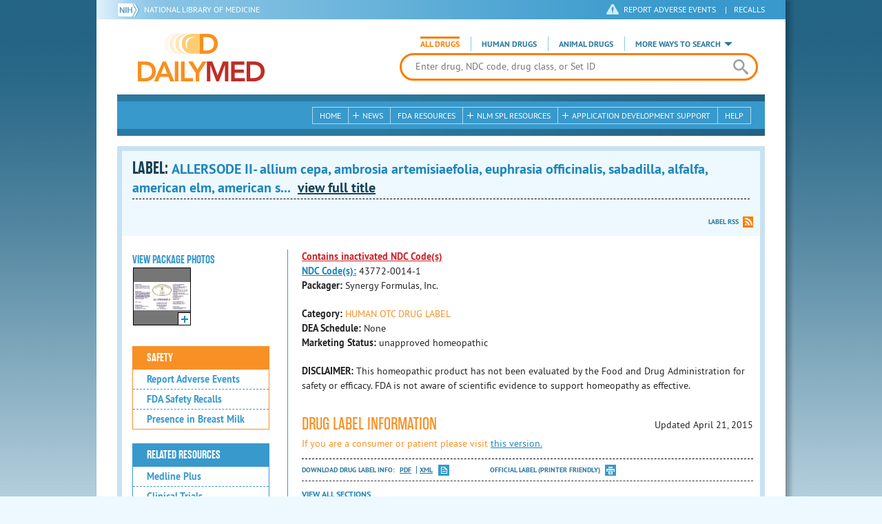

--- FILE ---
content_type: text/html; charset=utf-8
request_url: https://dailymed.nlm.nih.gov/dailymed/drugInfo.cfm?setid=3db06c2e-a74e-4875-9d2a-3c0a816aa5af
body_size: 31007
content:


<!DOCTYPE html>
<html lang="en" class="js flexbox canvas canvastext webgl no-touch geolocation postmessage no-websqldatabase indexeddb hashchange history draganddrop websockets rgba hsla multiplebgs backgroundsize borderimage borderradius boxshadow textshadow opacity cssanimations csscolumns cssgradients no-cssreflections csstransforms csstransforms3d csstransitions fontface generatedcontent video audio localstorage sessionstorage webworkers applicationcache svg inlinesvg smil svgclippaths">
<head>
    <script async="" src="https://www.google-analytics.com/analytics.js"></script>


    <meta http-equiv="X-UA-Compatible" content="IE=edge,chrome=1">
    <meta charset="utf-8">

    <title>DailyMed - ALLERSODE II- allium cepa, ambrosia artemisiaefolia, euphrasia officinalis, sabadilla, alfalfa, american elm, american sycamore, ash, american beech, black walnut, black willow, box elder, eastern cottonwood, false ragweed, giant ragweed, goldenrod, kentucky bluegrass, orchard grass, red birch, red clover, red oak, redtop grass, hickory, sheep sorrel, short ragweed, timothy grass, western ragweed, yellow dock, glandula suprarenalis suis, hepar suis, histaminum hydrochloricum, arsenicum album, phosphorus liquid
</title>


    <!--[if lt IE 9]>
    <script src="/public/dailymed-cf/js/dist/html5shiv.min.3c56770289c2.js"></script>
    <![endif]-->


    <script src="/public/dailymed-cf/js/dist/modernizr-3.11.4.min.921695bdca0e.js"></script>


    <link rel="stylesheet" type="text/css" media="screen" href="/public/dailymed-cf/css/dist/skeleton.min.fb2db142f138.css">
    <link rel="stylesheet" type="text/css" media="screen" href="/public/dailymed-cf/css/dist/jquery.jqzoom.min.89392bd41573.css">
    <link rel="stylesheet" type="text/css" media="screen" href="/public/dailymed-cf/css/dist/style.min.59b4b7f34cb7.css">
    <link rel="stylesheet" type="text/css" media="screen" href="/public/dailymed-cf/css/dist/header-search.min.eea1281afe55.css">
    <link rel="stylesheet" type="text/css" media="all" href="/public/dailymed-cf/css/dist/responsive.min.6324314a027d.css">
    <link rel="stylesheet" type="text/css" media="print" href="/public/dailymed-cf/css/dist/print.min.5ba1333521c7.css">


    <!--[if !IE]><!-->
    <link rel="stylesheet" type="text/css" media="all" href="/public/dailymed-cf/css/dist/responsive-tables.min.89cf9d65e02d.css">
    <!--<![endif]-->

    <link rel="icon" href="/public/dailymed-cf/images/favicons/favicon.a3a2ecfedb48.ico" type="image/x-icon">
    <link rel="shortcut icon" href="/public/dailymed-cf/images/favicons/favicon.a3a2ecfedb48.ico" type="image/x-icon">

    <link rel="apple-touch-icon" sizes="57x57"
          href="/public/dailymed-cf/images/favicons/apple-touch-icon-57x57.551b40214e2e.png">
    <link rel="apple-touch-icon" sizes="114x114"
          href="/public/dailymed-cf/images/favicons/apple-touch-icon-114x114.18e3a547d8d8.png">
    <link rel="apple-touch-icon" sizes="72x72"
          href="/public/dailymed-cf/images/favicons/apple-touch-icon-72x72.4cd403cdd8f5.png">
    <link rel="apple-touch-icon" sizes="144x144"
          href="/public/dailymed-cf/images/favicons/apple-touch-icon-144x144.655e01119648.png">
    <link rel="apple-touch-icon" sizes="60x60"
          href="/public/dailymed-cf/images/favicons/apple-touch-icon-60x60.c667e1428dbe.png">
    <link rel="apple-touch-icon" sizes="120x120"
          href="/public/dailymed-cf/images/favicons/apple-touch-icon-120x120.45df671d0fa9.png">
    <link rel="apple-touch-icon" sizes="76x76"
          href="/public/dailymed-cf/images/favicons/apple-touch-icon-76x76.14a7deb12638.png">
    <link rel="apple-touch-icon" sizes="152x152"
          href="/public/dailymed-cf/images/favicons/apple-touch-icon-152x152.e3d4eeb542e1.png">
    <link rel="icon" type="image/png" href="/public/dailymed-cf/images/favicons/favicon-196x196.72e09c75d674.png"
          sizes="196x196">
    <link rel="icon" type="image/png" href="/public/dailymed-cf/images/favicons/favicon-160x160.8d5774747cd8.png"
          sizes="160x160">
    <link rel="icon" type="image/png" href="/public/dailymed-cf/images/favicons/favicon-96x96.2b6a2c65a1b6.png" sizes="96x96">
    <link rel="icon" type="image/png" href="/public/dailymed-cf/images/favicons/favicon-16x16.dc240103492d.png" sizes="16x16">
    <link rel="icon" type="image/png" href="/public/dailymed-cf/images/favicons/favicon-32x32.af3426e58db1.png" sizes="32x32">
    <meta name="msapplication-config" content="/public/dailymed-cf/images/favicons/browserconfig.661265bbe824.xml">
    <meta name="msapplication-TileColor" content="#da532c">
    <meta name="msapplication-TileImage" content="/public/dailymed-cf/images/favicons/mstile-144x144.901f370760b3.png">

    <meta name="description" content="">
    <meta name="keywords" content="">
    <meta name="robots" content="noimageindex, noodp, noydir">

    <meta name="viewport" id="viewport"
          content="width=device-width,minimum-scale=1.0,maximum-scale=10.0,initial-scale=1.0">

    <!-- Magnific Popup core CSS file -->
    <link rel="stylesheet" href="/public/dailymed-cf/css/dist/magnific-popup.min.7f5c47ac776f.css">

    <meta name="format-detection" content="telephone=no">

    <script>(function (w, d, s, l, i) {
        w[l] = w[l] || [];
        w[l].push({
            'gtm.start':
                new Date().getTime(), event: 'gtm.js'
        });
        var f = d.getElementsByTagName(s)[0],
            j = d.createElement(s), dl = l != 'dataLayer' ? '&l=' + l : '';
        j.async = true;
        j.src =
            '//www.googletagmanager.com/gtm.js?id=' + i + dl;
        f.parentNode.insertBefore(j, f);
    })(window, document, 'script', 'dataLayer', 'GTM-KTSCX6');</script>

    <style type="text/css"></style>
</head>
<body class="inner drug-info">

<!-- Google Tag Manager -->
<noscript>
    <iframe src="//www.googletagmanager.com/ns.html?id=GTM-KTSCX6" height="0" width="0"
            style="display:none;visibility:hidden" title="googletagmanager"></iframe>
</noscript>
<!-- End Google Tag Manager -->

<!-- DailyMed Message Banner -->
<div class="message-banner"></div>
<!-- End DailyMed Message Banner -->

<div class="container_1000 bg_shadow">
    <div style="width: 0; height: 0;"><a href="#" id="top-of-page" aria-label="top of the page"></a></div>
    
    <header>
        <div class="topHeader">
            <ul id="skip">
                
                <li><a href="#skip-main-content" id="anch_1">Skip to Main Content</a></li>
            </ul>

            <nav class="topHeaderNav">
                <div class="topNIHLogo mobileview">
                    <a href="https://www.nih.gov" class="top-logo" title="National Institutes of Health" target="_blank" rel="noopener noreferrer" id="anch_2">
                        <img src="/public/dailymed-cf/images/nih-toplogo.d2574727ba84.png" alt="NIH Logo">
                    </a>
                    <a href="//www.nlm.nih.gov" title="National Library of Medicine" target="_blank" rel="noopener noreferrer" id="anch_3">National Library of Medicine</a>
                </div>
                <div class="container">
                    <div class="sixteen columns">
                        <div class="topNIHLogo">
                            <a href="https://www.nih.gov" class="top-logo" title="National Institutes of Health" target="_blank" rel="noopener noreferrer" id="anch_4">
                                <img src="/public/dailymed-cf/images/nih-toplogo.d2574727ba84.png" alt="NIH Logo">
                            </a>
                            <a href="//www.nlm.nih.gov" title="National Library of Medicine" target="_blank" rel="noopener noreferrer" id="anch_5">National Library of Medicine</a>
                        </div>

                        <ul>
                            <li class="safety"><a href="//www.accessdata.fda.gov/scripts/medwatch/"
                                                  target="_blank" rel="noopener noreferrer" title="Safety Reporting and Recalls"
                                                  id="anch_6">REPORT ADVERSE EVENTS</a> <span>|</span><a
                                    href="https://www.fda.gov/safety/recalls-market-withdrawals-safety-alerts" target="_blank" rel="noopener noreferrer"
                                    title="Safety Reporting and Recalls" id="anch_7">Recalls</a></li>
                        </ul>
                    </div>
                </div>
            </nav>
            <div class="divider"></div>
        </div>
        <div class="dailymedlogoprint"><img alt="DailyMed" src="/public/dailymed-cf/images/logo.92e1fa515f68.png"></div>
        


<div class="bottomHeader">
    <div class="header-image">


        <div class="mobile-menu-btn closed" tabindex="0"></div>

        <div class="mobile-menu" style="display: none;">


            <div class="mobile-menu-container">
                <div class="pro-menu active">
                    <div class="first half">
                        <ul>
                            <li><a href="/dailymed/index.cfm" id="anch_8">Home</a></li>

                            <li>
                                News

                                <ul>
                                    <li><a href="/dailymed/dailymed-announcements.cfm"
                                        id="anch_9">DailyMed Announcements</a></li>

                                    <li><a href="/dailymed/rss-updates.cfm" id="anch_10">Get RSS News &amp; Updates</a>
                                    </li>
                                </ul>
                            </li>

                            <li><a href="/dailymed/about-dailymed.cfm" id="anch_11">About Dailymed</a></li>

                            <li>
                                <a href="https://support.nlm.nih.gov/support/create-case/"
                                   target="_blank" rel="noopener noreferrer" id="anch_12">Customer Support</a></li>

                            <li>
                                Safety Reporting &amp; Recalls

                                <ul>
                                    <li><a href="//www.accessdata.fda.gov/scripts/medwatch/"
                                        id="anch_13">Report Adverse Events</a></li>

                                    <li><a href="https://www.fda.gov/safety/recalls-market-withdrawals-safety-alerts" id="anch_14">FDA Saftey Recalls</a>
                                    </li>
                                </ul>
                            </li>

                            <li>
                                <a href="/dailymed/fda-drug-guidance.cfm" id="anch_15">FDA Resources</a>

                            </li>
                        </ul>
                    </div>

                    <div class="last half">
                        <ul>
                            <li>
                                NLM SPL Resources

                                <ul>
                                    <li>
                                        <a href="/dailymed/spl-resources.cfm" id="anch_16">Download Data</a>

                                        <ul>
                                            <li><a href="/dailymed/spl-resources-all-drug-labels.cfm"
                                                id="anch_17">- All Drug Labels</a></li>

                                            <li><a href="/dailymed/spl-resources-all-indexing-files.cfm"
                                                id="anch_18">- All Indexing &amp; REMS Files</a></li>


                                            <li><a href="/dailymed/spl-resources-all-mapping-files.cfm"
                                                id="anch_19">- All Mapping Files</a></li>
                                        </ul>
                                    </li>

                                    <li><a href="/dailymed/splimage-guidelines.cfm" id="anch_20">SPL Image Guidelines</a>
                                    </li>

                                    <li><a href="/dailymed/spl-resources-presentations-articles.cfm"
                                        id="anch_21">Articles &amp; Presentations</a></li>
                                </ul>
                            </li>

                            <li>
                                Application Development Support

                                <ul>
                                    <li>
                                        <a href="/dailymed/app-support.cfm" id="anch_22">Resources</a>

                                        <ul>
                                            <li><a href="/dailymed/app-support-web-services.cfm"
                                                id="anch_23">- Web Services</a></li>


                                            <li><a href="/dailymed/app-support-mapping-files.cfm"
                                                id="anch_24">- Mapping Files</a></li>
                                        </ul>
                                    </li>
                                </ul>
                            </li>

                            <li><a href="/dailymed/help.cfm" id="anch_25">Help</a></li>
                        </ul>
                    </div>
                </div>


            </div>
        </div>


        <a href="/dailymed/index.cfm" class="logo" title="DailyMed" id="anch_26">DailyMed</a>

        <div class="header-search-container">
            <div id="header-search">


                <form action="/dailymed/search.cfm">

                    <div class="searchNav">
                        <ul class="searchType">
                            <li class="all active">

                                <input class="hidden" name="labeltype" id="labeltype-all" value="all" type="radio">
                                <label for="labeltype-all">All Drugs</label>

                            </li>

                            <li class="human">

                                <input class="hidden" name="labeltype" id="labeltype-human" value="human" type="radio">
                                <label for="labeltype-human">Human Drugs</label>

                            </li>

                            <li class="animal">

                                <input class="hidden" name="labeltype" id="labeltype-animal" value="animal"
                                       type="radio">
                                <label for="labeltype-animal">Animal Drugs</label>

                            </li>


                            <li class="more-ways" id="header-search-more-ways">
                                <a href="#" id="more-ways-button" class="more-ways-label">More ways to search</a>
                                <ul id="more-ways-dropdown" class="dropdown" style="display:none;">
                                    <li>
                                        <a href="/dailymed/advanced-search.cfm" id="anch_28">Advanced Search</a>
                                    </li>
                                    <li>
                                        <a href="/dailymed/browse-drug-classes.cfm" id="anch_29">Browse Drug Classes</a>
                                    </li>
                                    <li>
                                        <a href="/dailymed/archives/index.cfm" id="anch_30">Labeling Archives</a>
                                    </li>
                                </ul>
                            </li>

                        </ul>
                    </div>


                    <div class="searchForm">


                        <div class="searchInput">
                            <input id="searchQuery" name="query" tabindex="0"
                                   placeholder="Enter drug, NDC code, drug class, or Set ID" autocorrect="off"
                                   autocapitalize="off" class="ui-autocomplete-input" autocomplete="off" type="text">

                            <button class="search-button" aria-label="search" ></button>

                        </div>

                        <input class="search" tabindex="0" title="Search" value="Search" type="submit">
                    </div>
                </form>
            </div>
        </div>

        <div class="mobile-search-btn" tabindex="0"></div>

        
        <div class="header-bg"></div>
        

        <div class="divider"></div>
    </div>

    <div class="bottomHeaderContent">


        <div class="search mobile-search">
            <div class="divider_10 nomargin mobileview"></div>


            <form action="/dailymed/search.cfm">

                <div class="searchNav">
                    <ul class="searchType">
                        <li class="all active">

                            <input class="hidden" name="labeltype" id="labeltype-all-2" value="all" type="radio">
                            <label for="labeltype-all-2">All Drugs</label>

                        </li>

                        <li class="human">

                            <input class="hidden" name="labeltype" id="labeltype-human-2" value="human" type="radio">
                            <label for="labeltype-human-2">Human Drugs</label>

                        </li>

                        <li class="animal">

                            <input class="hidden" name="labeltype" id="labeltype-animal-2" value="animal" type="radio">
                            <label for="labeltype-animal-2">Animal Drugs</label>

                        </li>


                    </ul>
                </div>


                <div class="searchForm">


                    <div class="searchInput">
                        <input id="searchToolsQuery" name="query" tabindex="0"
                               placeholder="Enter drug, NDC code, drug class, or Set ID" autocorrect="off"
                               autocapitalize="off" class="ui-autocomplete-input" autocomplete="off" type="text">
                    </div>


                    <input class="search" tabindex="0" title="Search" value="Search" type="submit">
                </div>
            </form>

            <div class="divider"></div>

            <nav class="bottomHeaderNav">
                <noscript>
                    <div class="tabletnav no-js">
                        <div class="col">
                            <ul>
                                <li><a href="/dailymed/index.cfm">Home</a></li>
                                <li>News
                                    <ul>
                                        <li><a href="/dailymed/dailymed-announcements.cfm">DailyMed Announcements</a></li>
                                        <li><a href="/dailymed/rss-updates.cfm">Get RSS News & Updates</a></li>
                                    </ul>
                                </li>
                            </ul>
                        </div>

                        <div class="col">
                            <ul>
                                <li>Search
                                    <ul>
                                        <li><a href="/dailymed/advanced-search.cfm">Advanced Search</a></li>
                                        <li><a href="/dailymed/browse-drug-classes.cfm">Browse Drug Classes</a></li>
                                        <li><a href="/dailymed/archives/index.cfm">Labels Archives</a></li>
                                    </ul>
                                </li>
                            </ul>
                        </div>

                        <div class="col">
                            <ul>
                                <li><a href="/dailymed/fda-drug-guidance.cfm">FDA Resources</a></li>
                                <li>NLM SPL Resources
                                    <ul>
                                        <li><a href="/dailymed/spl-resources.cfm">Download Data</a>
                                            <ul>
                                                <li><a href="/dailymed/spl-resources-all-drug-labels.cfm">All Drug
                                                    Labels</a></li>
                                                <li><a href="/dailymed/spl-resources-all-indexing-files.cfm">All Index
                                                    Files</a></li>
                                                <li><a href="/dailymed/spl-resources-all-mapping-files.cfm">All Mapping
                                                    Files</a></li>
                                            </ul>
                                        </li>
                                        <li><a href="/dailymed/splimage-guidelines.cfm">SPL Image Guidelines</a></li>
                                        <li><a href="/dailymed/spl-resources-presentations-articles.cfm">Presentations
                                            &amp; Articles</a></li>
                                    </ul>
                                </li>
                            </ul>
                        </div>

                        <div class="col">
                            <ul>
                                <li>Application Development Support
                                    <ul>
                                        <li><a href="/dailymed/app-support.cfm">Resources</a>
                                            <ul>
                                                <li><a href="/dailymed/app-support-web-services.cfm">Web Services</a></li>
                                                <li><a href="/dailymed/app-support-mapping-files.cfm">Mapping Files</a>
                                                </li>
                                            </ul>
                                        </li>
                                    </ul>
                                </li>
                                <li><a href="/dailymed/help.cfm">Help</a></li>
                            </ul>
                        </div>
                    </div>
                </noscript>


                <ul class="webview hasjs">
                    <li><a href="/dailymed/index.cfm" title="Home" id="anch_32">Home</a></li>

                    <li>
                        
                        <a href="#" title="News" id="anch_33">
                        
                        News</a>
                        <ul class="sub-menu">
                            <li><a href="/dailymed/dailymed-announcements.cfm" id="anch_34">DailyMed Announcements</a>
                            </li>
                            <li><a href="/dailymed/rss-updates.cfm" id="anch_35">Get RSS News &amp; Updates</a></li>
                        </ul>
                    </li>

                    <li>
                        
                        <a href="/dailymed/fda-drug-guidance.cfm" title="FDA Resources" id="anch_36">
                        
                        FDA Resources</a>
                    </li>

                    <li>
                        
                        <a href="#" title="Structured Product Labeling (SPL) resources for industry professionals."
                           id="anch_37">
                        
                        NLM SPL Resources</a>
                        <ul class="sub-menu">
                            <li><a href="/dailymed/spl-resources.cfm" id="anch_38">Download Data</a>
                                <ul>
                                    <li><a href="/dailymed/spl-resources-all-drug-labels.cfm"
                                        id="anch_39">All Drug Labels</a></li>
                                    <li><a href="/dailymed/spl-resources-all-indexing-files.cfm"
                                        id="anch_40">All Indexing &amp; REMS Files</a></li>

                                    <li><a href="/dailymed/spl-resources-all-mapping-files.cfm"
                                        id="anch_41">All Mapping Files</a></li>
                                </ul>
                            </li>
                            <li><a href="/dailymed/splimage-guidelines.cfm" id="anch_42">SPL Image Guidelines</a></li>
                            <li><a href="/dailymed/spl-resources-presentations-articles.cfm"
                                id="anch_43">Presentations &amp; Articles</a></li>
                        </ul>
                    </li>

                    <li>
                        
                        <a href="#" title="Application Development Support" id="anch_44">
                        
                        Application Development Support</a>
                        <ul class="sub-menu">
                            <li><a href="/dailymed/app-support.cfm" id="anch_45">Resources</a>
                                <ul>
                                    <li><a href="/dailymed/app-support-web-services.cfm" id="anch_46">Web Services</a>
                                    </li>

                                    <li><a href="/dailymed/app-support-mapping-files.cfm" id="anch_47">Mapping Files</a>
                                    </li>
                                </ul>
                            </li>
                        </ul>
                    </li>

                    <li>
                        
                        <a href="/dailymed/help.cfm" title="Help" id="anch_48">
                        
                        Help</a>
                    </li>
                </ul>

                <ul class="tabletview hasjs">
                    <li><a href="/dailymed/advanced-search.cfm" title="Advanced Search" id="anch_49">Advanced Search</a>
                    </li>
                    <li class="viewmore"><a href="#" title="View More" id="anch_50">View More</a>
                        <ul>
                            <li><span>News</span>
                                <ul>
                                    <li><a href="/dailymed/dailymed-announcements.cfm"
                                        id="anch_51">DailyMed Announcements</a></li>
                                    <li><a href="/dailymed/rss-updates.cfm" id="anch_52">Get RSS News &amp; Updates</a>
                                    </li>
                                </ul>
                            </li>

                            <li><span>Safety Reporting and Recalls</span>
                                <ul>
                                    <li><a href="//www.accessdata.fda.gov/scripts/medwatch/" target="_blank"
                                           rel="noopener noreferrer" id="anch_53">Report Adverse Events</a></li>
                                    <li><a href="https://www.fda.gov/safety/recalls-market-withdrawals-safety-alerts" target="_blank"
                                        rel="noopener noreferrer" id="anch_54">FDA Saftey Recalls</a></li>
                                </ul>
                            </li>

                            <li>
                                <a href="/dailymed/fda-drug-guidance.cfm" id="anch_55">FDA Resources</a>
                            </li>


                            <li><span>NLM SPL Resources</span>
                                <ul>
                                    <li><a href="/dailymed/spl-resources.cfm" id="anch_56">Download Data</a>
                                        <ul>
                                            <li><a href="/dailymed/spl-resources-all-drug-labels.cfm"
                                                id="anch_57">- All Drug Labels</a></li>
                                            <li><a href="/dailymed/spl-resources-all-indexing-files.cfm"
                                                id="anch_58">- All Indexing &amp; REMS Files</a></li>

                                            <li><a href="/dailymed/spl-resources-all-mapping-files.cfm"
                                                id="anch_59">- All Mapping Files</a></li>
                                        </ul>
                                    </li>

                                    <li><a href="/dailymed/splimage-guidelines.cfm" id="anch_60">SPL Image Guidelines</a>
                                    </li>

                                    <li><a href="/dailymed/spl-resources-presentations-articles.cfm"
                                        id="anch_61">Presentations &amp; Articles</a></li>
                                </ul>
                            </li>
                            <li><span>Application Development Support</span>
                                <ul>
                                    <li><a href="/dailymed/app-support.cfm" id="anch_62">Resources</a>
                                        <ul>
                                            <li><a href="/dailymed/app-support-web-services.cfm"
                                                id="anch_63">- Web Services</a></li>

                                            <li><a href="/dailymed/app-support-mapping-files.cfm"
                                                id="anch_64">- Mapping Files</a></li>
                                        </ul>
                                    </li>

                                </ul>
                            </li>
                            <li><a href="/dailymed/help.cfm" title="Help" id="anch_65">Help</a></li>
                        </ul>
                    </li>
                    <li class="mobileview viewmore" tabindex="0"><a title="View More" href="#"
                        id="anch_66">View More</a>
                        <ul>
                            <li tabindex="0"><a title="Browse Drug Classes" href="/dailymed/browse-drug-classes.cfm"
                                                id="anch_67">Browse Drug Classes</a></li>
                            <li tabindex="0"><a title="Labeling Archives" href="/dailymed/archives/index.cfm"
                                                id="anch_68">Labeling Archives</a></li>
                        </ul>
                    </li>
                </ul>


                <ul class="mobileview hasjs">
                    <li><a href="/dailymed/advanced-search.cfm" title="Advanced Search" id="anch_70">Advanced Search</a>
                    </li>
                    <li tabindex="0" class="viewmore"><a href="#" title="View More" id="anch_71">View More</a>
                        <ul>
                            <li tabindex="0"><a href="/dailymed/browse-drug-classes.cfm" title="Browse Drug Classes"
                                                id="anch_72">Browse Drug Classes</a></li>
                            <li tabindex="0"><a href="/dailymed/archives/index.cfm" title="Labeling Archives"
                                                id="anch_73">Labeling Archives</a></li>
                        </ul>
                    </li>
                </ul>
            </nav>
            <div class="divider_10 nomargin"></div>
        </div>

    </div>

    <div class="divider"></div>
</div>
</header>
<!-- skip link to main content -->
<div id="skip-main-content"></div>

    
    <div class="container">
        <div class="main-content">
            
            <div class="header">
                <div class="header-top">
                    <!-- Title plus div for body.about div.about background, added div container for h1 and li menu -->
                    
    <h1>Label: <span class="long-title" id="drug-label">ALLERSODE II- allium cepa, ambrosia artemisiaefolia, euphrasia officinalis, sabadilla, alfalfa, american elm, american sycamore, ash, american beech, black walnut, black willow, box elder, eastern cottonwood, false ragweed, giant ragweed, goldenrod, kentucky bluegrass, orchard grass, red birch, red clover, red oak, redtop grass, hickory, sheep sorrel, short ragweed, timothy grass, western ragweed, yellow dock, glandula suprarenalis suis, hepar suis, histaminum hydrochloricum, arsenicum album, phosphorus liquid<br></span></h1>

                </div>
                

<ul class="tools">
    
    <li class="rss"><a href="#modal-label-rss" class="modal-open" id="anch_75">Label RSS</a></li>
    
</ul>

                
            </div>
            
            

    <div class="four columns sidebar" id="leftmenu">
        <section>
            <article>

                <div class="w-photos">
                    
                       <div class="mod drug-photos">
                            <h2><a id="anch_dj_80">View Package Photos</a></h2>
                            <ul>
                                <li>
                                    <ul>
                                        
                                            
                                            <li class="img package-photo">
                                                <a href="/dailymed/image.cfm?name=SYNG0021+Allersode+II+4-20-15.jpg&amp;setid=3db06c2e-a74e-4875-9d2a-3c0a816aa5af&amp;type=img"
                                                   class="thumbnail" title="Package Photo" data-photo-type="package"
                                                   data-slideorder="0">
                                                    <img id="zoom_1" title="Package Photo"
                                                         alt="Package Photo"
                                                         data-zoom-image="/dailymed/image.cfm?name=SYNG0021+Allersode+II+4-20-15.jpg&amp;setid=3db06c2e-a74e-4875-9d2a-3c0a816aa5af&amp;type=img"
                                                         src="/dailymed/image.cfm?name=SYNG0021+Allersode+II+4-20-15.jpg&amp;setid=3db06c2e-a74e-4875-9d2a-3c0a816aa5af&amp;type=img"
                                                         data-photo-type="package">
                                                    <span class="enlarge"></span>
                                                </a>
                                            </li>
                                            
                                        
                                    </ul>
                                </li>
                            </ul>
                           
                        </div>
                    


                </div>

                <div class="mod-wrap">
                    <div class="mod blue-list page-jump">
                        <h2><a href="#drug-information" id="anch_dj_84">Drug Label Info</a></h2>
                    </div>

                    <div class="mod blue-list orange">
                        <h2><a href="#" id="anch_dj_85">Safety</a></h2>
                        <ul>
                            

                            
                                <li>
                                    <a href="//www.accessdata.fda.gov/scripts/medwatch/ " target="_blank" rel="noopener noreferrer" id="anch_dj_86">Report Adverse Events</a>
                                </li>
                                <li><a href="https://www.fda.gov/safety/recalls-market-withdrawals-safety-alerts" target="_blank" rel="noopener noreferrer" id="anch_dj_87">FDA Safety Recalls</a>
                                </li>
                                <li>
                                    <a href="https://ncbi.nlm.nih.gov/books/NBK501922/?term=ACER+NEGUNDO+POLLEN+OR+AGROSTIS+GIGANTEA+POLLEN+OR+8015-60-9+OR+AMBROSIA+ACANTHICARPA+POLLEN+OR+AMBROSIA+ARTEMISIIFOLIA+OR+AMBROSIA+PSILOSTACHYA+POLLEN+OR+AMBROSIA+TRIFIDA+POLLEN+OR+ARSENIC+CATION+(3+)[base64]"
                                       target="_blank" rel="noopener noreferrer" id="anch_dj_88">Presence in Breast Milk</a>
                                </li>
                            
                        </ul>
                    </div>

                    <div class="mod blue-list">
                        <h2><a href="#" id="anch_dj_89">Related Resources</a></h2>
                        <ul>
                            
                            <li>
                                <a href="//vsearch.nlm.nih.gov/vivisimo/cgi-bin/query-meta?v:project=medlineplus&amp;query=ACER+NEGUNDO+POLLEN+OR+AGROSTIS+GIGANTEA+POLLEN+OR+ALFALFA+OR+AMBROSIA+ACANTHICARPA+POLLEN+OR+AMBROSIA+ARTEMISIIFOLIA+OR+AMBROSIA+PSILOSTACHYA+POLLEN+OR+AMBROSIA+TRIFIDA+POLLEN+OR+ARSENIC+CATION+(3+)[base64]"
                                   target="_blank" rel="noopener noreferrer" id="anch_dj_90">Medline Plus</a>
                            </li>
                            

                            <li>
                                <a href="//www.clinicaltrials.gov/search?term=[base64](3+)[base64]"
                                   target="blank" id="anch_dj_91">Clinical Trials</a>
                            </li>
                            
                            <li>
                                <a href="#" id="pubmed-menu" class="toggle">PubMed</a>
                                <ul>
                                    <li>
                                        <a href="//www.ncbi.nlm.nih.gov/sites/entrez?DB=pubmed&amp;term=ACER+NEGUNDO+POLLEN[All+Fields]+AND+AGROSTIS+GIGANTEA+POLLEN[All+Fields]+AND+ALFALFA[All+Fields]+AND+AMBROSIA+ACANTHICARPA+POLLEN[All+Fields]+AND+AMBROSIA+ARTEMISIIFOLIA[All+Fields]+AND+AMBROSIA+PSILOSTACHYA+POLLEN[All+Fields]+AND+AMBROSIA+TRIFIDA+POLLEN[All+Fields]+AND+ARSENIC+CATION+(3+)[All+Fields]+AND+BETULA+OCCIDENTALIS+POLLEN[All+Fields]+AND+CARYA+OVATA+POLLEN[All+Fields]+AND+DACTYLIS+GLOMERATA+TOP[All+Fields]+AND+EUPHRASIA+STRICTA[All+Fields]+AND+FAGUS+GRANDIFOLIA+POLLEN[All+Fields]+AND+FRAXINUS+AMERICANA+POLLEN[All+Fields]+AND+HISTAMINE[All+Fields]+AND+JUGLANS+NIGRA+POLLEN[All+Fields]+AND+ONION[All+Fields]+AND+PHLEUM+PRATENSE+TOP[All+Fields]+AND+PHOSPHORUS[All+Fields]+AND+PLATANUS+OCCIDENTALIS+POLLEN[All+Fields]+AND+POA+PRATENSIS+TOP[All+Fields]+AND+POPULUS+DELTOIDES+POLLEN[All+Fields]+AND+PORK+LIVER[All+Fields]+AND+PULSATILLA+VULGARIS[All+Fields]+AND+QUERCUS+RUBRA+POLLEN[All+Fields]+AND+RUMEX+ACETOSELLA+POLLEN[All+Fields]+AND+RUMEX+CRISPUS+TOP[All+Fields]+AND+SALIX+NIGRA+BARK[All+Fields]+AND+SCHOENOCAULON+OFFICINALE+SEED[All+Fields]+AND+SOLIDAGO+VIRGAUREA+FLOWERING+TOP[All+Fields]+AND+SULFUR[All+Fields]+AND+SUS+SCROFA+ADRENAL+GLAND[All+Fields]+AND+TRIFOLIUM+PRATENSE+FLOWER[All+Fields]+AND+ULMUS+AMERICANA+POLLEN[All+Fields]"
                                           title="Link opens new window for All Citations" target="pubmed" id="anch_dj_93">All
                                            Citations</a>
                                    </li>
                                    <li>
                                        <a href="//www.ncbi.nlm.nih.gov/sites/entrez?DB=pubmed&amp;term=ACER+NEGUNDO+POLLEN/AE+AND+AGROSTIS+GIGANTEA+POLLEN/AE+AND+ALFALFA/AE+AND+AMBROSIA+ACANTHICARPA+POLLEN/AE+AND+AMBROSIA+ARTEMISIIFOLIA/AE+AND+AMBROSIA+PSILOSTACHYA+POLLEN/AE+AND+AMBROSIA+TRIFIDA+POLLEN/AE+AND+ARSENIC+CATION+(3+)/AE+AND+BETULA+OCCIDENTALIS+POLLEN/AE+AND+CARYA+OVATA+POLLEN/AE+AND+DACTYLIS+GLOMERATA+TOP/AE+AND+EUPHRASIA+STRICTA/AE+AND+FAGUS+GRANDIFOLIA+POLLEN/AE+AND+FRAXINUS+AMERICANA+POLLEN/AE+AND+HISTAMINE/AE+AND+JUGLANS+NIGRA+POLLEN/AE+AND+ONION/AE+AND+PHLEUM+PRATENSE+TOP/AE+AND+PHOSPHORUS/AE+AND+PLATANUS+OCCIDENTALIS+POLLEN/AE+AND+POA+PRATENSIS+TOP/AE+AND+POPULUS+DELTOIDES+POLLEN/AE+AND+PORK+LIVER/AE+AND+PULSATILLA+VULGARIS/AE+AND+QUERCUS+RUBRA+POLLEN/AE+AND+RUMEX+ACETOSELLA+POLLEN/AE+AND+RUMEX+CRISPUS+TOP/AE+AND+SALIX+NIGRA+BARK/AE+AND+SCHOENOCAULON+OFFICINALE+SEED/AE+AND+SOLIDAGO+VIRGAUREA+FLOWERING+TOP/AE+AND+SULFUR/AE+AND+SUS+SCROFA+ADRENAL+GLAND/AE+AND+TRIFOLIUM+PRATENSE+FLOWER/AE+AND+ULMUS+AMERICANA+POLLEN/AE"
                                           title="Link opens new window for Adverse Effects" target="pubmed"
                                           id="anch_dj_94">Adverse Effects</a>
                                    </li>
                                    <li>
                                        <a href="//www.ncbi.nlm.nih.gov/sites/entrez?DB=pubmed&amp;term=ACER+NEGUNDO+POLLEN/TU+AND+AGROSTIS+GIGANTEA+POLLEN/TU+AND+ALFALFA/TU+AND+AMBROSIA+ACANTHICARPA+POLLEN/TU+AND+AMBROSIA+ARTEMISIIFOLIA/TU+AND+AMBROSIA+PSILOSTACHYA+POLLEN/TU+AND+AMBROSIA+TRIFIDA+POLLEN/TU+AND+ARSENIC+CATION+(3+)/TU+AND+BETULA+OCCIDENTALIS+POLLEN/TU+AND+CARYA+OVATA+POLLEN/TU+AND+DACTYLIS+GLOMERATA+TOP/TU+AND+EUPHRASIA+STRICTA/TU+AND+FAGUS+GRANDIFOLIA+POLLEN/TU+AND+FRAXINUS+AMERICANA+POLLEN/TU+AND+HISTAMINE/TU+AND+JUGLANS+NIGRA+POLLEN/TU+AND+ONION/TU+AND+PHLEUM+PRATENSE+TOP/TU+AND+PHOSPHORUS/TU+AND+PLATANUS+OCCIDENTALIS+POLLEN/TU+AND+POA+PRATENSIS+TOP/TU+AND+POPULUS+DELTOIDES+POLLEN/TU+AND+PORK+LIVER/TU+AND+PULSATILLA+VULGARIS/TU+AND+QUERCUS+RUBRA+POLLEN/TU+AND+RUMEX+ACETOSELLA+POLLEN/TU+AND+RUMEX+CRISPUS+TOP/TU+AND+SALIX+NIGRA+BARK/TU+AND+SCHOENOCAULON+OFFICINALE+SEED/TU+AND+SOLIDAGO+VIRGAUREA+FLOWERING+TOP/TU+AND+SULFUR/TU+AND+SUS+SCROFA+ADRENAL+GLAND/TU+AND+TRIFOLIUM+PRATENSE+FLOWER/TU+AND+ULMUS+AMERICANA+POLLEN/TU"
                                           title="Link opens new window for Therapeutic Use" target="pubmed"
                                           id="anch_dj_95">Therapeutic Use</a>
                                    </li>
                                    <li>
                                        <a href="//www.ncbi.nlm.nih.gov/sites/entrez?DB=pubmed&amp;term=ACER+NEGUNDO+POLLEN/PD+AND+AGROSTIS+GIGANTEA+POLLEN/PD+AND+ALFALFA/PD+AND+AMBROSIA+ACANTHICARPA+POLLEN/PD+AND+AMBROSIA+ARTEMISIIFOLIA/PD+AND+AMBROSIA+PSILOSTACHYA+POLLEN/PD+AND+AMBROSIA+TRIFIDA+POLLEN/PD+AND+ARSENIC+CATION+(3+)/PD+AND+BETULA+OCCIDENTALIS+POLLEN/PD+AND+CARYA+OVATA+POLLEN/PD+AND+DACTYLIS+GLOMERATA+TOP/PD+AND+EUPHRASIA+STRICTA/PD+AND+FAGUS+GRANDIFOLIA+POLLEN/PD+AND+FRAXINUS+AMERICANA+POLLEN/PD+AND+HISTAMINE/PD+AND+JUGLANS+NIGRA+POLLEN/PD+AND+ONION/PD+AND+PHLEUM+PRATENSE+TOP/PD+AND+PHOSPHORUS/PD+AND+PLATANUS+OCCIDENTALIS+POLLEN/PD+AND+POA+PRATENSIS+TOP/PD+AND+POPULUS+DELTOIDES+POLLEN/PD+AND+PORK+LIVER/PD+AND+PULSATILLA+VULGARIS/PD+AND+QUERCUS+RUBRA+POLLEN/PD+AND+RUMEX+ACETOSELLA+POLLEN/PD+AND+RUMEX+CRISPUS+TOP/PD+AND+SALIX+NIGRA+BARK/PD+AND+SCHOENOCAULON+OFFICINALE+SEED/PD+AND+SOLIDAGO+VIRGAUREA+FLOWERING+TOP/PD+AND+SULFUR/PD+AND+SUS+SCROFA+ADRENAL+GLAND/PD+AND+TRIFOLIUM+PRATENSE+FLOWER/PD+AND+ULMUS+AMERICANA+POLLEN/PD"
                                           title="Link opens new window for Pharmacology" target="pubmed" id="anch_dj_96">Pharmacology</a>
                                    </li>
                                    <li>
                                        <a href="//www.ncbi.nlm.nih.gov/sites/entrez?DB=pubmed&amp;term=ACER+NEGUNDO+POLLEN[All+Fields]+AND+AGROSTIS+GIGANTEA+POLLEN[All+Fields]+AND+ALFALFA[All+Fields]+AND+AMBROSIA+ACANTHICARPA+POLLEN[All+Fields]+AND+AMBROSIA+ARTEMISIIFOLIA[All+Fields]+AND+AMBROSIA+PSILOSTACHYA+POLLEN[All+Fields]+AND+AMBROSIA+TRIFIDA+POLLEN[All+Fields]+AND+ARSENIC+CATION+(3+)[All+Fields]+AND+BETULA+OCCIDENTALIS+POLLEN[All+Fields]+AND+CARYA+OVATA+POLLEN[All+Fields]+AND+DACTYLIS+GLOMERATA+TOP[All+Fields]+AND+EUPHRASIA+STRICTA[All+Fields]+AND+FAGUS+GRANDIFOLIA+POLLEN[All+Fields]+AND+FRAXINUS+AMERICANA+POLLEN[All+Fields]+AND+HISTAMINE[All+Fields]+AND+JUGLANS+NIGRA+POLLEN[All+Fields]+AND+ONION[All+Fields]+AND+PHLEUM+PRATENSE+TOP[All+Fields]+AND+PHOSPHORUS[All+Fields]+AND+PLATANUS+OCCIDENTALIS+POLLEN[All+Fields]+AND+POA+PRATENSIS+TOP[All+Fields]+AND+POPULUS+DELTOIDES+POLLEN[All+Fields]+AND+PORK+LIVER[All+Fields]+AND+PULSATILLA+VULGARIS[All+Fields]+AND+QUERCUS+RUBRA+POLLEN[All+Fields]+AND+RUMEX+ACETOSELLA+POLLEN[All+Fields]+AND+RUMEX+CRISPUS+TOP[All+Fields]+AND+SALIX+NIGRA+BARK[All+Fields]+AND+SCHOENOCAULON+OFFICINALE+SEED[All+Fields]+AND+SOLIDAGO+VIRGAUREA+FLOWERING+TOP[All+Fields]+AND+SULFUR[All+Fields]+AND+SUS+SCROFA+ADRENAL+GLAND[All+Fields]+AND+TRIFOLIUM+PRATENSE+FLOWER[All+Fields]+AND+ULMUS+AMERICANA+POLLEN[All+Fields]+AND+Clinical+Trial[ptyp]"
                                           title="Link opens new window for Clinical Trials" target="pubmed"
                                           id="anch_dj_97">Clinical Trials</a>
                                    </li>
                                </ul>
                            </li>
                            <li>
                                <a href="https://www.drugbank.ca/search?utf8=%E2%9C%93&amp;query=APRD00171&amp;search_type=drugs&amp;button="
                                   target="_blank" rel="noopener noreferrer" id="anch_dj_98">Biochemical Data Summary</a>
                            </li>
                            
                        </ul>
                    </div>

                    <div class="mod blue-list">
                        <h2><a href="#" id="anch_dj_99">More Info For This Drug</a></h2>
                        <ul>
                            
                            <li><a href="#modal-label-archives" class="modal-open" id="anch_100">View Labeling Archives</a></li>
                            <li><a href="#modal-rx-norm" class="modal-open" id="anch_101">RxNorm</a></li>
                            
                            <li><a href="#modal-label-rss" class="modal-open" id="anch_102">Get Label RSS Feed</a></li>
                            
                            <li><a href="#modal-codes" class="modal-open" id="anch_103">View NDC Code(s)<span class="tag">NEW!</span></a></li>
                            
                        </ul>
                    </div>

                </div>
            </article>
        </section>
    </div>

    <div class="content-wide">
        <article>
            <ul class="drug-information">
                
                
                    <li>
                        <strong>
                        
                            
                                <a class="tip modal-open inactive-ndc-tag" rel="tooltip" title="<b>This SPL contains inactivated NDCs listed by the FDA initiated compliance action." href="#modal-codes" id="anch_dj_102">Contains inactivated NDC Code(s)</a><br>
                            
                            <a class="tip" rel="tooltip"
                               title="<b>NDC (National Drug Code)</b> - Each drug product is assigned this unique number which can be found on the drug's outer packaging."
                               href="#" id="anch_dj_103">NDC Code(s):</a>
                        
                        </strong>
                        <span id="item-code-s">
                            
                                43772-0014-1
                            
                            
                        </span>
                    </li>
                
                
                    <li><strong>Packager: </strong>Synergy Formulas, Inc.</li>
                
                
            </ul>
            <ul class="drug-information">
                
                <li>
                    <strong>Category:</strong>
                    <span id="category" class="orangetext ">HUMAN OTC DRUG LABEL </span>
                </li>
                
                
                <li>
                    <strong>DEA Schedule:</strong>
                    <span id="dea-schedule">None</span>
                </li>

                
                <li>
                    <strong>Marketing Status:</strong> <span id="marketing-status">unapproved homeopathic</span>
                </li>
                
                
            </ul>
            
            <p>
                <strong>DISCLAIMER:</strong> This homeopathic product has not been evaluated by the Food and Drug Administration for safety or efficacy. FDA is not aware of scientific evidence to support homeopathy as effective.<br><br>
            </p>
            

            <div id="drug-information" class="toggle">

                <h2><a id="druglabel"></a>Drug Label Information</h2>
                <p class="date">Updated
                    April 21, 2015
                </p>
                
                <p class="orangetext">If you are a consumer or patient please visit
                    <a class="audience-context-switch consumer" href="/dailymed/drugInfo.cfm?setid=3db06c2e-a74e-4875-9d2a-3c0a816aa5af&audience=consumer"
                        id="anch_dj_105">this version.</a></p>
                

                <ul class="tools">
                    <li class="download">Download DRUG LABEL INFO: <a download="" class="pdf"
                                                                      href="/dailymed/getFile.cfm?setid=3db06c2e-a74e-4875-9d2a-3c0a816aa5af&type=pdf"
                                                                      target="_blank" id="anch_dj_106">PDF</a>
                        <a download="" class="xml"
                           href="/dailymed/getFile.cfm?setid=3db06c2e-a74e-4875-9d2a-3c0a816aa5af&type=zip"
                           target="_blank" id="anch_dj_107">XML</a>
                    </li>
                    

                    <li class="print">
                        <a href="/dailymed/fda/fdaDrugXsl.cfm?setid=3db06c2e-a74e-4875-9d2a-3c0a816aa5af&type=display"
                           target="_blank" id="anch_dj_108">Official Label (Printer Friendly)</a>
                    </li>
                </ul>

                <div class="drug-label-sections">
                    <div class="control-nav show-js" style="display: block;">
                        <a class="open-all" href="#" id="anch_dj_109" style="display: inline;">View All Sections</a><a
                            class="close-all" href="#" id="anch_dj_dj_110" style="display: none;">Close All Sections</a>
                    </div>
                    <ul>
                        
                            
                                <li >
                                    <a href="#" id="anch_dj_dj-dj_1" class="">ACTIVE INGREDIENTS:</a>
                                    
                                    <div class="Section toggle-content closed long-content" data-sectioncode="55106-9">
<a name="L25a53793-4c9f-49a9-8532-41a5f41e0d6c"></a><a name="section-1"></a>
<p></p>

<p class="First">Allium Cepa 3X, Ambrosia Artemisiaefolia 3X, Euphrasia Officinalis 3X, Sabadilla 6X, Alfalfa 6X, 8X, 26X, American Elm 6X, 8X, 26X, American Sycamore 6X, 8X, 26X, Ash 6X, 8X, 26X, American Beech 6X, 8X, 26X, Black Walnut 6X, 8X, 26X, Black Willow 6X, 8X, 26X, Box Elder 6X, 8X, 26X, Eastern Cottonwood 6X, 8X, 26X, False Ragweed 6X, 8X, 26X, Giant Ragweed 6X, 8X, 26X, Goldenrod 6X, 8X, 26X, Kentucky Bluegrass 6X, 8X, 26X, Orchard Grass 6X, 8X, 26X, Red Birch 6X, 8X, 26X, Red Clover 6X, 8X, 26X, Red Oak 6X, 8X, 26X, Redtop Grass 6X, 8X, 26X, Hickory 6X, 8X, 26X, Sheep Sorrel 6X, 8X, 26X, Short Ragweed 6X, 8X, 26X, Timothy Grass 6X, 8X, 26X, Western Ragweed 6X, 8X, 26X, Yellow Dock 6X, 8X, 26X, Glandula Suprarenalis Suis 6X, 10X, 24X, Hepar Suis 6X, 10X, 24X, Histaminum Hydrochloricum 6X, 12X, 30X, Arsenicum Album 12X, Phosphorus 12X, Pulsatilla (Vulgaris) 12X, Sulphur 12X.</p>
</div>
                                </li>
                            
                        
                            
                                <li >
                                    <a href="#" id="anch_dj_dj-dj_2" class="">INDICATIONS:</a>
                                    
                                    <div class="Section toggle-content closed long-content" data-sectioncode="55105-1">
<a name="L15af95e9-adeb-4ceb-b880-319d58b56d58"></a><a name="section-2"></a>
<p></p>

<p class="First">Assists in the management of inhalant allergies.</p>
</div>
                                </li>
                            
                        
                            
                                <li >
                                    <a href="#" id="anch_dj_dj-dj_3" class="">WARNINGS:</a>
                                    
                                    <div class="Section toggle-content closed long-content" data-sectioncode="34071-1">
<a name="Lcbc549ce-d7e7-47dd-973d-44c64b5f95ff"></a><a name="section-3"></a>
<p></p>

<p class="First">
<span class="Bold">​Keep out of reach of children.</span>​ In case of overdose, get medical help or contact a Poison Control Center right away.</p>
<p>
<span class="Bold">​If pregnant or breast-feeding,</span>​ ask a health professional before use.</p>
<p>Do not use if tamper evident seal is broken or missing.</p>
</div>
                                </li>
                            
                        
                            
                                <li >
                                    <a href="#" id="anch_dj_dj-dj_4" class="">DIRECTIONS:</a>
                                    
                                    <div class="Section toggle-content closed long-content" data-sectioncode="34068-7">
<a name="La82eb6eb-bf6f-4e3c-bbbd-a595c3a29afe"></a><a name="section-4"></a>
<p></p>

<p class="First">10 drops orally, 3 times a day. Consult a physician for use in children under 12 years of age.</p>
</div>
                                </li>
                            
                        
                            
                                <li >
                                    <a href="#" id="anch_dj_dj-dj_5" class="">INACTIVE INGREDIENTS:</a>
                                    
                                    <div class="Section toggle-content closed long-content" data-sectioncode="51727-6">
<a name="L27a82147-ea21-44a7-b60a-88f0f8cd85af"></a><a name="section-5"></a>
<p></p>

<p class="First">Demineralized Water, 25% Ethanol</p>
</div>
                                </li>
                            
                        
                            
                                <li >
                                    <a href="#" id="anch_dj_dj-dj_6" class="">KEEP OUT OF REACH OF CHILDREN:</a>
                                    
                                    <div class="Section toggle-content closed long-content" data-sectioncode="50565-1">
<a name="Le029d9a0-0a17-439f-978c-182700848b17"></a><a name="section-6"></a>
<p></p>

<p class="First">
<span class="Bold">​Keep out of reach of children.</span>​ In case of overdose, get medical help or contact a Poison Control Center right away.</p>
</div>
                                </li>
                            
                        
                            
                                <li >
                                    <a href="#" id="anch_dj_dj-dj_7" class="">INDICATIONS:</a>
                                    
                                    <div class="Section toggle-content closed long-content" data-sectioncode="34067-9">
<a name="Lc4dc0d41-3ede-4bce-9082-d10057a38f32"></a><a name="section-7"></a>
<p></p>

<p class="First">Assists in the management of inhalant allergies.</p>
</div>
                                </li>
                            
                        
                            
                                <li >
                                    <a href="#" id="anch_dj_dj-dj_8" class="">QUESTIONS:</a>
                                    
                                    <div class="Section toggle-content closed long-content" data-sectioncode="53413-1">
<a name="Ld605c67a-af14-4f30-bc25-14f214528f24"></a><a name="section-8"></a>
<p></p>

<p class="First">Distributed by:</p>
<p>SYNERGY FORMULAS, INC.</p>
<p>251 West Road</p>
<p>Campobello, SC 29322</p>
<p></p>
<p>*For a complete list of Pollen Allersodes contact Synergy Formulas, Inc.</p>
</div>
                                </li>
                            
                        
                            
                                <li >
                                    <a href="#" id="anch_dj_dj-dj_9" class="">PACKAGE DISPLAY LABEL:</a>
                                    
                                    <div class="Section toggle-content closed long-content" data-sectioncode="51945-4">
<a name="L94bb3bae-208c-49f8-b688-4cb5e00fc5a4"></a><a name="section-9"></a>
<p></p>

<p class="First">
<span class="Italics">Synergy Formulas</span>
</p>
<p>
<span class="Bold">ALLERSODE II</span>
</p>
<p>HOMEOPATHIC</p>
<p>2 FL OZ. (60 mL)</p>
<p>
<img alt="image description" src="/dailymed/image.cfm?name=SYNG0021+Allersode+II+4-20-15.jpg&amp;setid=3db06c2e-a74e-4875-9d2a-3c0a816aa5af"/></p>
</div>
                                </li>
                            
                        
                            
                            <div class="scrollingtable">
                            
                                <li >
                                    <a href="#" id="anch_dj_dj-dj_10" class="">INGREDIENTS AND APPEARANCE</a>
                                    
                                    <div class="DataElementsTables toggle-content closed long-content scrollingtable">
<table cellpadding="3" cellspacing="0" class="contentTablePetite" width="100%">
<tbody>
<tr>
<td class="contentTableTitle"><strong>ALLERSODE 		
					II</strong>
<br/>
<span class="contentTableReg">allium cepa, ambrosia artemisiaefolia, euphrasia officinalis, sabadilla, alfalfa, american elm, american sycamore, ash, american beech, black walnut, black willow, box elder, eastern cottonwood, false ragweed, giant ragweed, goldenrod, kentucky bluegrass, orchard grass, red birch, red clover, red oak, redtop grass, hickory, sheep sorrel, short ragweed, timothy grass, western ragweed, yellow dock, glandula suprarenalis suis, hepar suis, histaminum hydrochloricum, arsenicum album, phosphorus liquid</span></td>
</tr>
<tr>
<td>
<table cellpadding="5" cellspacing="0" class="formTablePetite" width="100%">
<tr>
<td class="formHeadingTitle" colspan="4">Product Information</td>
</tr>
<tr class="formTableRowAlt">
<td class="formLabel">Product Type</td><td class="formItem">HUMAN OTC DRUG</td><td class="formLabel">Item Code (Source)</td><td class="formItem">NDC:43772-0014</td>
</tr>
<tr class="formTableRow">
<td class="formLabel" width="30%">Route of Administration</td><td class="formItem">ORAL</td>
</tr>
</table>
</td>
</tr>
<tr>
<td>
<table cellpadding="3" cellspacing="0" class="formTablePetite" width="100%">
<tr>
<td class="formHeadingTitle" colspan="3">Active Ingredient/Active Moiety</td>
</tr>
<tr>
<th class="formTitle" scope="col">Ingredient Name</th><th class="formTitle" scope="col">Basis of Strength</th><th class="formTitle" scope="col">Strength</th>
</tr>
<tr class="formTableRowAlt">
<td class="formItem"><strong>ONION</strong> (UNII: 492225Q21H)  (ONION - UNII:492225Q21H) </td><td class="formItem">ONION</td><td class="formItem">3 [hp_X]  in 1 mL</td>
</tr>
<tr class="formTableRow">
<td class="formItem"><strong>AMBROSIA ARTEMISIIFOLIA</strong> (UNII: 9W34L2CQ9A)  (AMBROSIA ARTEMISIIFOLIA - UNII:9W34L2CQ9A) </td><td class="formItem">AMBROSIA ARTEMISIIFOLIA</td><td class="formItem">6 [hp_X]  in 1 mL</td>
</tr>
<tr class="formTableRowAlt">
<td class="formItem"><strong>EUPHRASIA STRICTA</strong> (UNII: C9642I91WL)  (EUPHRASIA STRICTA - UNII:C9642I91WL) </td><td class="formItem">EUPHRASIA STRICTA</td><td class="formItem">3 [hp_X]  in 1 mL</td>
</tr>
<tr class="formTableRow">
<td class="formItem"><strong>SCHOENOCAULON OFFICINALE SEED</strong> (UNII: 6NAF1689IO)  (SCHOENOCAULON OFFICINALE SEED - UNII:6NAF1689IO) </td><td class="formItem">SCHOENOCAULON OFFICINALE SEED</td><td class="formItem">6 [hp_X]  in 1 mL</td>
</tr>
<tr class="formTableRowAlt">
<td class="formItem"><strong>RUMEX ACETOSELLA POLLEN</strong> (UNII: N52MIQ81ZW)  (RUMEX ACETOSELLA POLLEN - UNII:N52MIQ81ZW) </td><td class="formItem">RUMEX ACETOSELLA POLLEN</td><td class="formItem">6 [hp_X]  in 1 mL</td>
</tr>
<tr class="formTableRow">
<td class="formItem"><strong>RUMEX CRISPUS TOP</strong> (UNII: S9T422Q956)  (RUMEX CRISPUS TOP - UNII:S9T422Q956) </td><td class="formItem">RUMEX CRISPUS TOP</td><td class="formItem">6 [hp_X]  in 1 mL</td>
</tr>
<tr class="formTableRowAlt">
<td class="formItem"><strong>POA PRATENSIS TOP</strong> (UNII: 7EA48700V9)  (POA PRATENSIS TOP - UNII:7EA48700V9) </td><td class="formItem">POA PRATENSIS TOP</td><td class="formItem">6 [hp_X]  in 1 mL</td>
</tr>
<tr class="formTableRow">
<td class="formItem"><strong>DACTYLIS GLOMERATA TOP</strong> (UNII: J41552QKAK)  (DACTYLIS GLOMERATA TOP - UNII:J41552QKAK) </td><td class="formItem">DACTYLIS GLOMERATA TOP</td><td class="formItem">6 [hp_X]  in 1 mL</td>
</tr>
<tr class="formTableRowAlt">
<td class="formItem"><strong>AGROSTIS GIGANTEA POLLEN</strong> (UNII: HU8V6E7HOA)  (AGROSTIS GIGANTEA POLLEN - UNII:HU8V6E7HOA) </td><td class="formItem">AGROSTIS GIGANTEA POLLEN</td><td class="formItem">6 [hp_X]  in 1 mL</td>
</tr>
<tr class="formTableRow">
<td class="formItem"><strong>PHLEUM PRATENSE TOP</strong> (UNII: S7PW24BX20)  (PHLEUM PRATENSE TOP - UNII:S7PW24BX20) </td><td class="formItem">PHLEUM PRATENSE TOP</td><td class="formItem">6 [hp_X]  in 1 mL</td>
</tr>
<tr class="formTableRowAlt">
<td class="formItem"><strong>SOLIDAGO VIRGAUREA FLOWERING TOP</strong> (UNII: 5405K23S50)  (SOLIDAGO VIRGAUREA FLOWERING TOP - UNII:5405K23S50) </td><td class="formItem">SOLIDAGO VIRGAUREA FLOWERING TOP</td><td class="formItem">6 [hp_X]  in 1 mL</td>
</tr>
<tr class="formTableRow">
<td class="formItem"><strong>TRIFOLIUM PRATENSE FLOWER</strong> (UNII: 4JS0838828)  (TRIFOLIUM PRATENSE FLOWER - UNII:4JS0838828) </td><td class="formItem">TRIFOLIUM PRATENSE FLOWER</td><td class="formItem">6 [hp_X]  in 1 mL</td>
</tr>
<tr class="formTableRowAlt">
<td class="formItem"><strong>ALFALFA</strong> (UNII: DJO934BRBD)  (ALFALFA - UNII:DJO934BRBD) </td><td class="formItem">ALFALFA</td><td class="formItem">6 [hp_X]  in 1 mL</td>
</tr>
<tr class="formTableRow">
<td class="formItem"><strong>AMBROSIA TRIFIDA POLLEN</strong> (UNII: KU1V1898XX)  (AMBROSIA TRIFIDA POLLEN - UNII:KU1V1898XX) </td><td class="formItem">AMBROSIA TRIFIDA POLLEN</td><td class="formItem">6 [hp_X]  in 1 mL</td>
</tr>
<tr class="formTableRowAlt">
<td class="formItem"><strong>AMBROSIA ACANTHICARPA POLLEN</strong> (UNII: U2AI3H2J5Y)  (AMBROSIA ACANTHICARPA POLLEN - UNII:U2AI3H2J5Y) </td><td class="formItem">AMBROSIA ACANTHICARPA POLLEN</td><td class="formItem">6 [hp_X]  in 1 mL</td>
</tr>
<tr class="formTableRow">
<td class="formItem"><strong>AMBROSIA PSILOSTACHYA POLLEN</strong> (UNII: RX18M46K8L)  (AMBROSIA PSILOSTACHYA POLLEN - UNII:RX18M46K8L) </td><td class="formItem">AMBROSIA PSILOSTACHYA POLLEN</td><td class="formItem">6 [hp_X]  in 1 mL</td>
</tr>
<tr class="formTableRowAlt">
<td class="formItem"><strong>ULMUS AMERICANA POLLEN</strong> (UNII: 89BAT511BD)  (ULMUS AMERICANA POLLEN - UNII:89BAT511BD) </td><td class="formItem">ULMUS AMERICANA POLLEN</td><td class="formItem">6 [hp_X]  in 1 mL</td>
</tr>
<tr class="formTableRow">
<td class="formItem"><strong>PLATANUS OCCIDENTALIS POLLEN</strong> (UNII: E03U1K03LK)  (PLATANUS OCCIDENTALIS POLLEN - UNII:E03U1K03LK) </td><td class="formItem">PLATANUS OCCIDENTALIS POLLEN</td><td class="formItem">6 [hp_X]  in 1 mL</td>
</tr>
<tr class="formTableRowAlt">
<td class="formItem"><strong>FRAXINUS AMERICANA POLLEN</strong> (UNII: G684LX721Q)  (FRAXINUS AMERICANA POLLEN - UNII:G684LX721Q) </td><td class="formItem">FRAXINUS AMERICANA POLLEN</td><td class="formItem">6 [hp_X]  in 1 mL</td>
</tr>
<tr class="formTableRow">
<td class="formItem"><strong>FAGUS GRANDIFOLIA POLLEN</strong> (UNII: 34X886W1H4)  (FAGUS GRANDIFOLIA POLLEN - UNII:34X886W1H4) </td><td class="formItem">FAGUS GRANDIFOLIA POLLEN</td><td class="formItem">6 [hp_X]  in 1 mL</td>
</tr>
<tr class="formTableRowAlt">
<td class="formItem"><strong>JUGLANS NIGRA POLLEN</strong> (UNII: 1BV28146ZR)  (JUGLANS NIGRA POLLEN - UNII:1BV28146ZR) </td><td class="formItem">JUGLANS NIGRA POLLEN</td><td class="formItem">6 [hp_X]  in 1 mL</td>
</tr>
<tr class="formTableRow">
<td class="formItem"><strong>SALIX NIGRA POLLEN</strong> (UNII: 6M2JIH93ZN)  (SALIX NIGRA BARK - UNII:QU52J3A5B3) </td><td class="formItem">SALIX NIGRA POLLEN</td><td class="formItem">6 [hp_X]  in 1 mL</td>
</tr>
<tr class="formTableRowAlt">
<td class="formItem"><strong>ACER NEGUNDO POLLEN</strong> (UNII: P6K070AR8V)  (ACER NEGUNDO POLLEN - UNII:P6K070AR8V) </td><td class="formItem">ACER NEGUNDO POLLEN</td><td class="formItem">6 [hp_X]  in 1 mL</td>
</tr>
<tr class="formTableRow">
<td class="formItem"><strong>POPULUS DELTOIDES SUBSP. DELTOIDES POLLEN</strong> (UNII: 476DVV63WP)  (POPULUS DELTOIDES POLLEN - UNII:476DVV63WP) </td><td class="formItem">POPULUS DELTOIDES SUBSP. DELTOIDES POLLEN</td><td class="formItem">6 [hp_X]  in 1 mL</td>
</tr>
<tr class="formTableRowAlt">
<td class="formItem"><strong>BETULA OCCIDENTALIS POLLEN</strong> (UNII: R889N2L976)  (BETULA OCCIDENTALIS POLLEN - UNII:R889N2L976) </td><td class="formItem">BETULA OCCIDENTALIS POLLEN</td><td class="formItem">6 [hp_X]  in 1 mL</td>
</tr>
<tr class="formTableRow">
<td class="formItem"><strong>QUERCUS RUBRA POLLEN</strong> (UNII: SVW19ET93C)  (QUERCUS RUBRA POLLEN - UNII:SVW19ET93C) </td><td class="formItem">QUERCUS RUBRA POLLEN</td><td class="formItem">6 [hp_X]  in 1 mL</td>
</tr>
<tr class="formTableRowAlt">
<td class="formItem"><strong>CARYA OVATA POLLEN</strong> (UNII: 54UN9R2798)  (CARYA OVATA POLLEN - UNII:54UN9R2798) </td><td class="formItem">CARYA OVATA POLLEN</td><td class="formItem">6 [hp_X]  in 1 mL</td>
</tr>
<tr class="formTableRow">
<td class="formItem"><strong>SUS SCROFA ADRENAL GLAND</strong> (UNII: 398IYQ16YV)  (SUS SCROFA ADRENAL GLAND - UNII:398IYQ16YV) </td><td class="formItem">SUS SCROFA ADRENAL GLAND</td><td class="formItem">6 [hp_X]  in 1 mL</td>
</tr>
<tr class="formTableRowAlt">
<td class="formItem"><strong>PORK LIVER</strong> (UNII: 6EC706HI7F)  (PORK LIVER - UNII:6EC706HI7F) </td><td class="formItem">PORK LIVER</td><td class="formItem">6 [hp_X]  in 1 mL</td>
</tr>
<tr class="formTableRow">
<td class="formItem"><strong>HISTAMINE DIHYDROCHLORIDE</strong> (UNII: 3POA0Q644U)  (HISTAMINE - UNII:820484N8I3) </td><td class="formItem">HISTAMINE DIHYDROCHLORIDE</td><td class="formItem">6 [hp_X]  in 1 mL</td>
</tr>
<tr class="formTableRowAlt">
<td class="formItem"><strong>ARSENIC TRIOXIDE</strong> (UNII: S7V92P67HO)  (ARSENIC CATION (3+) - UNII:C96613F5AV) </td><td class="formItem">ARSENIC TRIOXIDE</td><td class="formItem">12 [hp_X]  in 1 mL</td>
</tr>
<tr class="formTableRow">
<td class="formItem"><strong>PHOSPHORUS</strong> (UNII: 27YLU75U4W)  (PHOSPHORUS - UNII:27YLU75U4W) </td><td class="formItem">PHOSPHORUS</td><td class="formItem">12 [hp_X]  in 1 mL</td>
</tr>
<tr class="formTableRowAlt">
<td class="formItem"><strong>PULSATILLA VULGARIS</strong> (UNII: I76KB35JEV)  (PULSATILLA VULGARIS - UNII:I76KB35JEV) </td><td class="formItem">PULSATILLA VULGARIS</td><td class="formItem">12 [hp_X]  in 1 mL</td>
</tr>
<tr class="formTableRow">
<td class="formItem"><strong>SULFUR</strong> (UNII: 70FD1KFU70)  (SULFUR - UNII:70FD1KFU70) </td><td class="formItem">SULFUR</td><td class="formItem">12 [hp_X]  in 1 mL</td>
</tr>
</table>
</td>
</tr>
<tr>
<td>
<table cellpadding="3" cellspacing="0" class="formTablePetite" width="100%">
<tr>
<td class="formHeadingTitle" colspan="2">Inactive Ingredients</td>
</tr>
<tr>
<th class="formTitle" scope="col">Ingredient Name</th><th class="formTitle" scope="col">Strength</th>
</tr>
<tr class="formTableRowAlt">
<td class="formItem"><strong>WATER</strong> (UNII: 059QF0KO0R) </td><td class="formItem"> </td>
</tr>
<tr class="formTableRow">
<td class="formItem"><strong>ALCOHOL</strong> (UNII: 3K9958V90M) </td><td class="formItem"> </td>
</tr>
</table>
</td>
</tr>
<tr>
<td></td>
</tr>
<tr>
<td>
<table cellpadding="3" cellspacing="0" class="formTablePetite" width="100%">
<tr>
<td class="formHeadingTitle" colspan="5">Packaging</td>
</tr>
<tr>
<th class="formTitle" scope="col" width="1">#</th><th class="formTitle" scope="col">Item Code</th><th class="formTitle" scope="col">Package Description</th><th class="formTitle" scope="col">Marketing Start Date</th><th class="formTitle" scope="col">Marketing End Date</th>
</tr>
<tr class="formTableRowAlt">
<th class="formItem" scope="row">1</th><td class="formItem">NDC:43772-0014-1</td><td class="formItem">60 mL in 1 BOTTLE, DROPPER; Type 0: Not a Combination Product</td><td class="formItem"></td><td class="formItem"></td>
</tr>
</table>
</td>
</tr>
<tr>
<td></td>
</tr>
<tr>
<td class="normalizer">
<table cellpadding="3" cellspacing="0" class="formTableMorePetite" width="100%">
<tr>
<td class="formHeadingReg" colspan="4"><span class="formHeadingTitle">Marketing Information</span></td>
</tr>
<tr>
<th class="formTitle" scope="col">Marketing Category</th><th class="formTitle" scope="col">Application Number or Monograph Citation</th><th class="formTitle" scope="col">Marketing Start Date</th><th class="formTitle" scope="col">Marketing End Date</th>
</tr>
<tr class="formTableRowAlt">
<td class="formItem">unapproved homeopathic</td><td class="formItem"></td><td class="formItem">08/07/2013</td><td class="formItem"></td>
</tr>
</table>
</td>
</tr>
</tbody>
</table>
<table cellpadding="3" cellspacing="0" class="formTableMorePetite" width="100%">
<tr>
<td class="formHeadingReg" colspan="4"><span class="formHeadingTitle">Labeler - </span>Synergy Formulas, Inc.
							(069579220)
						</td>
</tr>
</table>
<table cellpadding="3" cellspacing="0" class="formTableMorePetite" width="100%">
<tr>
<td class="formHeadingReg" colspan="4"><span class="formHeadingTitle">Registrant - </span>Apotheca Company (844330915)</td>
</tr>
</table>
<table cellpadding="3" cellspacing="0" class="formTableMorePetite" width="100%">
<tr>
<td class="formHeadingReg" colspan="4"><span class="formHeadingTitle">Establishment</span></td>
</tr>
<tr>
<th class="formTitle" scope="col">Name</th><th class="formTitle" scope="col">Address</th><th class="formTitle" scope="col">ID/FEI</th><th class="formTitle" scope="col">Business Operations</th>
</tr>
<tr class="formTableRowAlt">
<td class="formItem">Apotheca Company</td><td class="formItem"></td><td class="formItem">844330915</td><td class="formItem">manufacture(43772-0014) , api manufacture(43772-0014) , label(43772-0014) , pack(43772-0014) </td>
</tr>
</table>
</div>
                                </li>
                            
                            </div>
                            
                        
                    </ul>
                    <div class="control-nav">
                        <a class="open-all" href="#" id="anch_dj_dj_460" style="display: inline;">View All Sections</a><a
                            class="close-all" href="#" id="anch_dj_dj_461" style="display: none;">Close All Sections</a>
                    </div>
                </div>
            </div>
        </article>
        <div class="articlefooternav">
            <h2>Find additional resources</h2> <strong>(also available in the <a href="#leftmenu" id="anch_dj_dj_462">left
            menu</a>)</strong>

            <h3>Safety</h3>
            <p>
                

                
                    <a href="//www.accessdata.fda.gov/scripts/medwatch/ " target="_blank" rel="noopener noreferrer" id="anch_dj_463">Report Adverse
                        Events</a>,
                    <a href="https://www.fda.gov/safety/recalls-market-withdrawals-safety-alerts" target="_blank" rel="noopener noreferrer" id="anch_dj_464">FDA Safety Recalls</a>,
                    <a href="https://ncbi.nlm.nih.gov/books/NBK501922/?term=ACER+NEGUNDO+POLLEN+OR+AGROSTIS+GIGANTEA+POLLEN+OR+8015-60-9+OR+AMBROSIA+ACANTHICARPA+POLLEN+OR+AMBROSIA+ARTEMISIIFOLIA+OR+AMBROSIA+PSILOSTACHYA+POLLEN+OR+AMBROSIA+TRIFIDA+POLLEN+OR+ARSENIC+CATION+(3+)[base64]"
                       target="_blank" rel="noopener noreferrer" id="anch_dj_465">Presence in Breast Milk</a>
                
            </p>

            <h3>Related Resources</h3>
            <p>
                
                    <a href="//vsearch.nlm.nih.gov/vivisimo/cgi-bin/query-meta?v:project=medlineplus&amp;query=ACER+NEGUNDO+POLLEN+OR+AGROSTIS+GIGANTEA+POLLEN+OR+ALFALFA+OR+AMBROSIA+ACANTHICARPA+POLLEN+OR+AMBROSIA+ARTEMISIIFOLIA+OR+AMBROSIA+PSILOSTACHYA+POLLEN+OR+AMBROSIA+TRIFIDA+POLLEN+OR+ARSENIC+CATION+(3+)[base64]"
                       target="_blank" rel="noopener noreferrer" id="anch_dj_466">Medline Plus</a>,
                

                <a href="//www.clinicaltrials.gov/ct/search?submit=Search&amp;term=[base64](3+)[base64]"
                   target="_blank" rel="noopener noreferrer" id="anch_dj_467">Clinical Trials</a>,
                <a href="#pubmed-menu" id="pubmed-bottom">PubMed</a>,
                <a href="https://www.drugbank.ca/search?utf8=%E2%9C%93&amp;query=APRD00171&amp;search_type=drugs&amp;button="
                   target="_blank" rel="noopener noreferrer" id="anch_dj_468">Biochemical Data Summary</a>
                
            </p>

            <h3>More Info on this Drug</h3>
            <p>
                
                <a href="#modal-label-archives" class="modal-open" id="anch_dj_470">View Labeling Archives</a>,
                <a href="#modal-rx-norm" class="modal-open" id="anch_dj_471">RxNorm</a>,
                
                <a href="#modal-label-rss" class="modal-open" id="anch_dj_472">Get Label RSS Feed</a>,
                
                <a href="#modal-codes" class="modal-open" id="anch_dj_473">View NDC Code(s)</a><span class="tag">NEW!</span>
                
            </p>
        </div>
    </div>
    <div class="divider"></div>

    <!-- Label Archives Modal -->
    <div class="mfp-hide modal" id="modal-label-archives">
        <div class="modal-wrapper">
            <header><h2>View Labeling Archives for this drug</h2></header>
            <div class="top">
                <h3 class="long-title">ALLERSODE II- allium cepa, ambrosia artemisiaefolia, euphrasia officinalis, sabadilla, alfalfa, american elm, american sycamore, ash, american beech, black walnut, black willow, box elder, eastern cottonwood, false ragweed, giant ragweed, goldenrod, kentucky bluegrass, orchard grass, red birch, red clover, red oak, redtop grass, hickory, sheep sorrel, short ragweed, timothy grass, western ragweed, yellow dock, glandula suprarenalis suis, hepar suis, histaminum hydrochloricum, arsenicum album, phosphorus liquid<br></h3>
                <h4>Number of versions: 2</h4>
            </div>
            <div class="modal-content">
                <table class="modal">
                    <tbody>
                    <tr>
                        <th>Published Date <a class="tip" rel="tooltip" href="#" title="<b>Published Date</b> - The date that a drug label is published on DailyMed for public view. This is distinct from <b>Updated Date</b>*.
                            <br><br>
                            *<b>Updated Date</b> (also known as <b>Effective Time</b>) - The label revision date included in the SPL.">(What
                            is this?)</a></th>
                        <!--- <th>DailyMed Published Date</th> --->
                        <th>Version</th>
                        <th>Files</th>
                    </tr>
                    
                    <tr>
                        <td>Apr 24, 2015</td>
                        <td>
                            
                            2
                            
                            (current)
                        </td>
                        <td>
                            
                            <a download target="_blank" class="download-link"
                               href="/dailymed/getArchivalFile.cfm?archive_id=172975">download</a>
                            
                        </td>
                    </tr>
                    
                    <tr>
                        <td>Aug 20, 2013</td>
                        <td>
                            
                            1
                            
                            
                        </td>
                        <td>
                            
                            <a download target="_blank" class="download-link"
                               href="/dailymed/getArchivalFile.cfm?archive_id=117230">download</a>
                            
                        </td>
                    </tr>
                    
                    </tbody>
                </table>
            </div>
        </div>
    </div>

    <!-- RxNorm Modal -->
    <div class="mfp-hide modal" id="modal-rx-norm">
        <div class="modal-wrapper">
            <header><h2>RxNorm</h2></header>
            <div class="top">
                <h3 class="long-title">ALLERSODE II- allium cepa, ambrosia artemisiaefolia, euphrasia officinalis, sabadilla, alfalfa, american elm, american sycamore, ash, american beech, black walnut, black willow, box elder, eastern cottonwood, false ragweed, giant ragweed, goldenrod, kentucky bluegrass, orchard grass, red birch, red clover, red oak, redtop grass, hickory, sheep sorrel, short ragweed, timothy grass, western ragweed, yellow dock, glandula suprarenalis suis, hepar suis, histaminum hydrochloricum, arsenicum album, phosphorus liquid<br></h3>
            </div>
            <div class="modal-content">
                
                <p>
                    
                        <strong>Out of scope</strong> - Out of scope for RxNorm and will not receive RxNorm normal forms. Out of scope information includes radiopharmaceuticals, contrast media, herbals, homeopathics, and food. Drug names that are ambiguous or not compatible with the RxNorm system, such as multivitamins with more than 4,000 characters in their names, are also out of scope.
                    
                </p>
                
            </div>
        </div>
    </div>

    <!-- Label RSS Modal -->
    <div class="mfp-hide modal" id="modal-label-rss">
            <header><h2>Get Label RSS Feed for this Drug</h2></header>
            <div class="top">
                <h3 class="long-title">ALLERSODE II- allium cepa, ambrosia artemisiaefolia, euphrasia officinalis, sabadilla, alfalfa, american elm, american sycamore, ash, american beech, black walnut, black willow, box elder, eastern cottonwood, false ragweed, giant ragweed, goldenrod, kentucky bluegrass, orchard grass, red birch, red clover, red oak, redtop grass, hickory, sheep sorrel, short ragweed, timothy grass, western ragweed, yellow dock, glandula suprarenalis suis, hepar suis, histaminum hydrochloricum, arsenicum album, phosphorus liquid<br></h3>
            </div>
            <div class="modal-content">
                <h4>To receive this label RSS feed</h4>
                <p>Copy the URL below and paste it into your RSS Reader application.
    			<p><a href="/dailymed/labelrss.cfm?setid=3db06c2e-a74e-4875-9d2a-3c0a816aa5af" target="_blank">https://dailymed.nlm.nih.gov/dailymed/labelrss.cfm?setid=3db06c2e-a74e-4875-9d2a-3c0a816aa5af</a></p>
                <h4>To receive all DailyMed Updates for the last seven days</h4>
                <p>Copy the URL below and paste it into your RSS Reader application.</p>
                <p><a href="/dailymed/rss.cfm" target="_blank">https://dailymed.nlm.nih.gov/dailymed/rss.cfm</a></p>
                <h4>What will I get with the DailyMed RSS feed?</h4>
                <p>DailyMed will deliver notification of updates and additions to Drug Label information currently shown on this site through its RSS feed.</p>
                <p>DailyMed will deliver this notification to your desktop, Web browser, or e-mail depending on the RSS Reader you select to use. To view updated drug label links, paste the RSS feed address (URL) shown below into a RSS reader, or use a browser which supports RSS feeds, such as Safari for Mac OS X.</p>
                <h4>How to discontinue the RSS feed</h4>
                <p>If you no longer wish to have this DailyMed RSS service, simply delete the copied URL from your RSS Reader.</p>
                <a href="#" class="rss-icon"></a> <a href="/dailymed/rss-updates.cfm">More about getting RSS News & Updates from DailyMed</a>
            </div>
    </div>

    <!-- RxImage no more notification modal -->
    <div class="mfp-hide modal" id="no-pill-photo-warning-modal">
        <!-- <header><h2>Where are the Pill Photos?1</h2></header> -->
        <div class="modal-content">
            <h4>Why is DailyMed no longer displaying pill images on the Search Results and Drug Info pages?</h4>
            <br>
            <p>
                Due to inconsistencies between the drug labels on DailyMed and the pill images provided by <a href="https://rximage.nlm.nih.gov/docs/doku.php?id=rximageapi_support" target="_blank" rel="noopener noreferrer">RxImage</a>, we no longer display the RxImage pill images associated with drug labels.
            </p>
            <p>
                We anticipate reposting the images once we are able identify and filter out images that do not match the information provided in the drug labels.
            </p>
        </div>
    </div>

    <!-- NDCs Modal -->
    <div class="mfp-hide modal" id="modal-codes">
        <div class="modal-wrapper">
            <header>
                
                    <h2>NDC Codes</h2>
                
            </header>
            <div class="top">
                <h3 class="long-title">ALLERSODE II- allium cepa, ambrosia artemisiaefolia, euphrasia officinalis, sabadilla, alfalfa, american elm, american sycamore, ash, american beech, black walnut, black willow, box elder, eastern cottonwood, false ragweed, giant ragweed, goldenrod, kentucky bluegrass, orchard grass, red birch, red clover, red oak, redtop grass, hickory, sheep sorrel, short ragweed, timothy grass, western ragweed, yellow dock, glandula suprarenalis suis, hepar suis, histaminum hydrochloricum, arsenicum album, phosphorus liquid<br></h3>
                
                    <h4>If this SPL contains inactivated NDCs listed by the FDA initiated compliance action, they will be specified as such.</h4>
                
            </div>
            <div class="modal-content">
                <table class="modal">
                    <tbody>
                    <tr>
                        <th></th>
                        
                            <th>NDC</th>
                        
                    </tr>
                    
                    <tr>
                        <td>1</td>
                        <td>
                            43772-0014-1 <span class="inactive-ndc-tag">(inactivated)</span>
                        </td>
                    </tr>
                    
                    </tbody>
                </table>
            </div>
        </div>
    </div>


        </div>
    </div>
    


<div class="mobilenav no-js">
    <ul>
        <li><a href="/dailymed/index.cfm">Home</a></li>
        <li>News
            <ul>
                <li><a href="/dailymed/dailymed-announcements.cfm">DailyMed Announcements</a></li>
                <li><a href="/dailymed/rss-updates.cfm">Get RSS News &amp; Updates</a></li>
            </ul>
        </li>
        <li>Search
            <ul>
                <li><a href="/dailymed/advanced-search.cfm">Advanced Search</a></li>
                <li><a href="/dailymed/browse-drug-classes.cfm">Browse Drug Classes</a></li>
                <li><a href="/dailymed/archives/index.cfm">Labels Archives</a></li>
            </ul>
        </li>
        <li><a href="/dailymed/fda-drug-guidance.cfm">FDA Resources</a></li>
        <li>NLM SPL Resources
            <ul>
                <li><a href="/dailymed/spl-resources.cfm">Download Data</a>
                    <ul>
                        <li><a href="/dailymed/spl-resources-all-drug-labels.cfm">All Drug Labels</a></li>
                        <li><a href="/dailymed/spl-resources-all-indexing-files.cfm">All Index Files</a></li>
                        <li><a href="/dailymed/spl-resources-all-mapping-files.cfm">All Mapping Files</a></li>
                    </ul>
                </li>
                <li><a href="/dailymed/splimage-guidelines.cfm">SPL Image Guidelines</a></li>
                <li><a href="/dailymed/spl-resources-presentations-articles.cfm">Presentations &amp; Articles</a></li>
            </ul>
        </li>
        <li>Application Development Support
            <ul>
                <li><a href="/dailymed/app-support.cfm">Resources</a>
                    <ul>
                        <li><a href="/dailymed/app-support-web-services.cfm">Web Services</a></li>
                        <li><a href="/dailymed/app-support-mapping-files.cfm">Mapping Files</a></li>
                    </ul>
                </li>
            </ul>
        </li>
        <li><a href="/dailymed/help.cfm">Help</a></li>
    </ul>
</div>
<footer class="mainFooter">
    <div class="container">
        <div class="three columns">
         <div class="nihnlmlogoprint"><img src="/public/dailymed-cf/images/nihnlmlogoprint.379a209ae3f3.png" alt="NIH NLM Logo"></div>
            <a href="//www.nlm.nih.gov/" class="logo" title="National Library of Medicine | National Institutes of Health"><img src="/public/dailymed-cf/images/footer-logo.7ce0a2477523.png" width="109" height="37" alt="National Library of Medicine | National Institutes of Health" title="National Library of Medicine | National Institutes of Health" /></a>
        </div>

        <div id="share" class="thirteen columns">
            <div class="footer-links">
                <ul class="primary">
                    <li><a href="/dailymed/about-dailymed.cfm" title="About DailyMed">About DailyMed</a><span>|</span></li>
                    <li><a href="https://support.nlm.nih.gov/support/create-case/" target="_blank" rel="noopener noreferrer" title="Contact Us">Customer Support</a><span>|</span></li>
                    <li><a href="//www.nlm.nih.gov/copyright.html" title="Copyright" target="_blank" rel="bookmark noopener noreferrer">Copyright</a><span>|</span></li>
                    <li><a href="//www.nlm.nih.gov/privacy.html" title="Privacy" target="_blank" rel="bookmark noopener noreferrer">Privacy</a><span>|</span></li>
                    <li><a href="//www.nlm.nih.gov/accessibility.html" title="Web Accessibility" target="_blank" rel="bookmark noopener noreferrer">Web Accessibility</a><span>|</span></li>
                    <li><a href="https://www.hhs.gov/vulnerability-disclosure-policy/index.html" title="HHS Vulnerability Disclosure" target="_blank"   rel="bookmark noopener noreferrer">HHS Vulnerability Disclosure</a></li>
                </ul>

                <ul class="secondary">
                    <li><a href="https://www.nih.gov/" title="National Institutes of Health" target="_blank" rel="bookmark noopener noreferrer">National Institutes of Health</a><span>|</span></li>
                    <li><a href="//www.nlm.nih.gov/" title="National Library of Medicine" target="_blank" rel="bookmark noopener noreferrer">National Library of Medicine</a><span>|</span></li>
                    <li><a href="https://www.hhs.gov/" title="Health &amp; Human Services" target="_blank" rel="bookmark noopener noreferrer">Health &amp; Human Services</a></li>
                </ul>

                <ul class="secondary mobile">
                    <li><a href="https://www.nih.gov/" title="National Institutes of Health" target="_blank" rel="bookmark noopener noreferrer">NIH</a><span>|</span></li>
                    <li><a href="//www.nlm.nih.gov/" title="National Library of Medicine" target="_blank" rel="bookmark noopener noreferrer">NLM</a><span>|</span></li>
                    <li><a href="https://www.hhs.gov/" title="Health &amp; Human Services" target="_blank" rel="bookmark noopener noreferrer">Health &amp; Human Services</a></li>
                </ul>

                <div class="social">
                    Share
                    <!-- AddThis Button BEGIN -->
                    <noscript>: JavaScript needed for Sharing tools</noscript>
                    <div class="addthis_toolbox addthis_default_style addthis_16x16_style" style="vertical-align: top">

                        <a class="email-share" href="mailto:?subject=DailyMed%20Website%20Information&amp;Body=I%20would%20like%20to%20share%20this%20page%20from%20the%20DailyMed%20website%20with%20you%3A%0A%0AAbout%0Ahttps%3A%2F%2Fdailymed%2Enlm%2Enih%2Egov%2Fdailymed%2Fabout%2Ddailymed%0A%0ADailyMed%20is%20a%20site%20provided%20by%20The%20National%20Library%20of%20Medicine%20%28NLM%29%20and%20is%20the%20official%20provider%20of%20FDA%20drug%20label%20information%20%28package%20inserts%29%2E" title="Share by Email"></a>

                        <a class="addthis_button_facebook"></a>
                        <a class="addthis_button_twitter"></a>
                        <a class="at300bs at15nc at15t_compact reveal" title="Bookmark &amp; Share" href="//www.addthis.com/bookmark.php?pub=DailyMed&amp;title=DailyMed" target="_blank" rel="noopener noreferrer" style="width: 16px; height: 16px">
                            <span style="left: -9999px; position: absolute;">Bookmark &amp; Share</span>
                            <img style="width:17px;" src="/public/dailymed-cf/images/addthis-image.54dad878bb13.jpg" alt="Bookmark &amp; Share">
                        </a>
                    </div>
                    <!-- AddThis Button END -->
                </div>
            </div>
        </div>
    </div>
    <div class="divider"></div>
</footer>
<div class="divider"></div>
</div>

<div class="to-top"></div>

<!-- this div is only for jQuery -->
<div class="search-results">
    <div class="filter-drop"></div>
</div>

<div class="webview"></div>
<div class="hide-on-mobile"></div>

<script type="text/javascript" src="//ajax.googleapis.com/ajax/libs/jquery/3.5.1/jquery.min.js"></script>

<script type="text/javascript">
    if (typeof jQuery == 'undefined') {
        document.write("\x3Cscript type='text/javascript' src='/public/dailymed-cf/js/dist/jquery-3.5.1.min.dc5e7f18c8d3.js'>\x3C/script>");
    }
</script>

<script type="text/javascript">
    var basepath = "/dailymed";
    var availableClasses = '4-HYDROXYPHENYL-PYRUVATE DIOXYGENASE INHIBITOR,,5-ALPHA REDUCTASE INHIBITOR,,5-ALPHA REDUCTASE INHIBITORS,,5-LIPOXYGENASE INHIBITOR,,5-LIPOXYGENASE INHIBITORS,,ACETYL ALDEHYDE DEHYDROGENASE INHIBITORS,,ACETYLCHOLINE RELEASE INHIBITOR,,ACETYLCHOLINE RELEASE INHIBITORS,,ACETYLCHOLINE RELEASING AGENT,,ACIDIFYING ACTIVITY,,ACTINOMYCIN,,ACTIVELY ACQUIRED IMMUNITY,,ADENOSINE RECEPTOR AGONIST,,ADENOSINE RECEPTOR AGONISTS,,ADENOVIRUS VACCINES,,ADRENAL STEROID SYNTHESIS INHIBITOR,,ADRENAL STEROID SYNTHESIS INHIBITORS,,ADRENERGIC AGONISTS,,ADRENERGIC ALPHA1-AGONISTS,,ADRENERGIC ALPHA2-AGONISTS,,ADRENERGIC ALPHA-AGONISTS,,ADRENERGIC ALPHA-ANTAGONISTS,,ADRENERGIC BETA1-ANTAGONISTS,,ADRENERGIC BETA2-AGONISTS,,ADRENERGIC BETA2-ANTAGONISTS,,ADRENERGIC BETA3-AGONISTS,,ADRENERGIC BETA-AGONISTS,,ADRENERGIC BETA-ANTAGONISTS,,ADRENERGIC RECEPTOR AGONIST,,ADRENOCORTICOTROPIC HORMONE,,ALDEHYDE DEHYDROGENASE INHIBITOR,,ALDOSTERONE ANTAGONIST,,ALDOSTERONE ANTAGONISTS,,ALKYLATING ACTIVITY,,ALKYLATING DRUG,,ALLERGENS,,ALLOGENEIC CORD BLOOD HEMATOPOIETIC PROGENITOR CELL THERAPY,,ALLOGENEIC CULTURED CELL SCAFFOLD,,ALLYLAMINE ANTIFUNGAL,,ALPHA-1 ADRENERGIC AGONIST,,ALPHA-ADRENERGIC AGONIST,,ALPHA-ADRENERGIC BLOCKER,,ALPHA-GLUCOSIDASE INHIBITOR,,ALPHA GLUCOSIDASE INHIBITORS,,ALPHA-PARTICLE EMITTING ACTIVITY,,ALUMINUM COMPLEX,,ALVEOLAR SURFACE TENSION REDUCTION,,AMIDE LOCAL ANESTHETIC,,AMINO ACID,,AMINOGLYCOSIDE ANTIBACTERIAL,,AMINOKETONE,,AMINOSALICYLATE,,AMMONIUM ION BINDING ACTIVITY,,AMPA RECEPTOR ANTAGONISTS,,AMPHENICOL-CLASS ANTIBACTERIAL,,AMPHETAMINE ANORECTIC,,AMYLIN AGONISTS,,AMYLIN ANALOG,,ANALOGS/DERIVATIVES,,ANDROGEN,,ANDROGEN RECEPTOR AGONISTS,,ANDROGEN RECEPTOR ANTAGONISTS,,ANDROGEN RECEPTOR INHIBITOR,,ANGIOTENSIN 2 RECEPTOR ANTAGONISTS,,ANGIOTENSIN 2 RECEPTOR BLOCKER,,ANGIOTENSIN 2 TYPE 1 RECEPTOR ANTAGONISTS,,ANGIOTENSIN CONVERTING ENZYME INHIBITOR,,ANGIOTENSIN-CONVERTING ENZYME INHIBITORS,,ANTHELMINTIC,,ANTHRACYCLINE TOPOISOMERASE INHIBITOR,,ANTHRAX PROTECTIVE ANTIGEN-DIRECTED ANTIBODY,,ANTHRAX PROTECTIVE ANTIGEN-DIRECTED ANTIBODY INTERACTIONS,,ANTI-ANGINAL,,ANTIARRHYTHMIC,,ANTIBODY-SURFACE PROTEIN INTERACTIONS,,ANTICHOLINERGIC,,ANTI-COAGULANT,,ANTIDIARRHEAL,,ANTIDOTE,,ANTIDOTE FOR ACETAMINOPHEN OVERDOSE,,ANTIEMETIC,,ANTI-EPILEPTIC AGENT,,ANTIFIBRINOLYTIC AGENT,,ANTIGEN NEUTRALIZATION,,ANTIHISTAMINE,,ANTIHYPOGLYCEMIC AGENT,,ANTI-IGE,,ANTI-INHIBITOR COAGULANT COMPLEX,,ANTILEISHMANIAL,,ANTIMALARIAL,,ANTIMETABOLITE,,ANTIMETABOLITE IMMUNOSUPPRESSANT,,ANTIMYCOBACTERIAL,,ANTIPARASITIC,,ANTIPROTOZOAL,,ANTIRHEUMATIC AGENT,,ANTISENSE OLIGONUCLEOTIDE,,ANTISEPTIC,,ANTIVENIN,,ANTIVENINS,,APOLIPOPROTEIN B-100 SYNTHESIS INHIBITOR,,APPETITE SUPPRESSION,,AROMATASE INHIBITOR,,AROMATASE INHIBITORS,,AROMATIC AMINO ACID DECARBOXYLATION INHIBITOR,,AROMATIC AMINO ACID,,ARTERIOLAR VASODILATION,,ARTERIOLAR VASODILATOR,,ASPARAGINE-SPECIFIC ENZYME,,ATYPICAL ANTIPSYCHOTIC,,AUTOLOGOUS CELLULAR IMMUNOTHERAPY,,AUTOLOGOUS CULTURED CELL,,AUTONOMIC GANGLIONIC BLOCKER,,AZOLE ANTIFUNGAL,,BACTERIAL NEUROTOXIN NEUTRALIZATION,,BARBITURATE,,BCL-2 INHIBITOR,,BENZODIAZEPINE ANTAGONIST,,BENZODIAZEPINE,,BENZOTHIAZOLE,,BENZYLAMINE ANTIFUNGAL,,BETA2-ADRENERGIC AGONIST,,BETA3-ADRENERGIC AGONIST,,BETA-ADRENERGIC AGONIST,,BETA-ADRENERGIC BLOCKER,,BETA LACTAMASE INHIBITOR,,BETA LACTAMASE INHIBITORS,,BIGUANIDE,,BILE-ACID BINDING ACTIVITY,,BILE ACID,,BILE ACID SEQUESTRANT,,BISMUTH,,BISPECIFIC CD19-DIRECTED CD3-DIRECTED T CELL ENGAGER,,BISPHOSPHONATE,,BLOOD COAGULATION FACTOR,,BLOOD VISCOSITY REDUCER,,B LYMPHOCYTE STIMULATOR-DIRECTED ANTIBODY INTERACTIONS,,B LYMPHOCYTE STIMULATOR-SPECIFIC INHIBITOR,,BRADYKININ B2 RECEPTOR ANTAGONIST,,BRADYKININ B2 RECEPTOR ANTAGONISTS,,BREAST CANCER RESISTANCE PROTEIN INHIBITORS,,CALCINEURIN INHIBITOR IMMUNOSUPPRESSANT,,CALCINEURIN INHIBITORS,,CALCITONIN,,CALCIUM CHANNEL ANTAGONISTS,,CALCIUM CHANNEL BLOCKER,,CALCIUM CHELATING ACTIVITY,,CALCIUM,,CALCIUM-SENSING RECEPTOR AGONIST,,CALCULI DISSOLUTION AGENT,,CANNABINOID,,CARBAMOYL PHOSPHATE SYNTHETASE 1 ACTIVATOR,,CARBAMOYL PHOSPHATE SYNTHETASE 1 ACTIVATORS,,CARBONIC ANHYDRASE INHIBITOR,,CARBONIC ANHYDRASE INHIBITORS,,CARBOXYPEPTIDASE,,CARDIAC GLYCOSIDE,,CARDIAC RHYTHM ALTERATION,,CARNITINE ANALOG,,CATECHOLAMINE-DEPLETING SYMPATHOLYTIC,,CATECHOLAMINE,,CATECHOLAMINE SYNTHESIS INHIBITOR,,CATECHOLAMINE SYNTHESIS INHIBITORS,,CATECHOL-O-METHYLTRANSFERASE INHIBITOR,,CATECHOL O-METHYLTRANSFERASE INHIBITORS,,CCR5 CO-RECEPTOR ANTAGONIST,,CD19-DIRECTED ANTIBODY INTERACTIONS,,CD20-DIRECTED ANTIBODY INTERACTIONS,,CD20-DIRECTED CYTOLYTIC ANTIBODY,,CD20-DIRECTED RADIOTHERAPEUTIC ANTIBODY,,CD22-DIRECTED ANTIBODY INTERACTIONS,,CD22-DIRECTED IMMUNOCONJUGATE,,CD30-DIRECTED ANTIBODY INTERACTIONS,,CD30-DIRECTED IMMUNOCONJUGATE,,CD33-DIRECTED ANTIBODY INTERACTIONS,,CD33-DIRECTED IMMUNOCONJUGATE,,CD38-DIRECTED ANTIBODY INTERACTIONS,,CD38-DIRECTED CYTOLYTIC ANTIBODY,,CD3-DIRECTED ANTIBODY INTERACTIONS,,CD3 RECEPTOR AGONISTS,,CD52-DIRECTED ANTIBODY INTERACTIONS,,CD52-DIRECTED CYTOLYTIC ANTIBODY,,CD80-DIRECTED ANTIBODY INTERACTIONS,,CD86-DIRECTED ANTIBODY INTERACTIONS,,CELL DEATH INDUCER,,CELL-MEDIATED IMMUNITY,,CENTRAL ALPHA-2 ADRENERGIC AGONIST,,CENTRALLY-MEDIATED MUSCLE RELAXATION,,CENTRAL NERVOUS SYSTEM DEPRESSANT,,CENTRAL NERVOUS SYSTEM DEPRESSION,,CENTRAL NERVOUS SYSTEM STIMULANT,,CENTRAL NERVOUS SYSTEM STIMULATION,,CEPHALOSPORIN ANTIBACTERIAL,,CHELATING ACTIVITY,,CHEMOKINE CO-RECEPTOR 5 ANTAGONISTS,,CHLORIDE CHANNEL ACTIVATION POTENTIATORS,,CHLORIDE CHANNEL ACTIVATOR,,CHLORIDE CHANNEL ACTIVATORS,,CHOLECYSTOKININ ANALOG,,CHOLINERGIC AGONISTS,,CHOLINERGIC ANTAGONISTS,,CHOLINERGIC MUSCARINIC AGONIST,,CHOLINERGIC MUSCARINIC AGONISTS,,CHOLINERGIC MUSCARINIC ANTAGONIST,,CHOLINERGIC MUSCARINIC ANTAGONISTS,,CHOLINERGIC NICOTINIC AGONIST,,CHOLINERGIC RECEPTOR AGONIST,,CHOLINESTERASE INHIBITOR,,CHOLINESTERASE INHIBITORS,,CHOLINESTERASE REACTIVATOR,,CHOLINESTERASE REACTIVATORS,,COLLAGENASES,,COLLAGEN-SPECIFIC ENZYME,,COMPETITIVE OPIOID ANTAGONISTS,,COMPLEMENT INHIBITOR,,COMPLEMENT INHIBITORS,,CONTRAST AGENT FOR ULTRASOUND IMAGING,,COPPER ABSORPTION INHIBITOR,,COPPER-CONTAINING INTRAUTERINE DEVICE,,CORTICOSTEROID,,CORTICOSTEROID HORMONE RECEPTOR AGONISTS,,CTLA-4-DIRECTED ANTIBODY INTERACTIONS,,CTLA-4-DIRECTED BLOCKING ANTIBODY,,CYCLOOXYGENASE INHIBITOR,,CYCLOOXYGENASE INHIBITORS,,CYSTIC FIBROSIS TRANSMEMBRANE CONDUCTANCE REGULATOR POTENTIATOR,,CYSTINE DEPLETING AGENT,,CYSTINE DISULFIDE REDUCTION,,CYTOCHROME P450 17A1 INHIBITOR,,CYTOCHROME P450 17A1 INHIBITORS,,CYTOCHROME P450 1A2 INDUCERS,,CYTOCHROME P450 1A2 INHIBITORS,,CYTOCHROME P450 1A INDUCERS,,CYTOCHROME P450 2B6 INDUCERS,,CYTOCHROME P450 2B6 INHIBITORS,,CYTOCHROME P450 2C19 INDUCERS,,CYTOCHROME P450 2C19 INHIBITORS,,CYTOCHROME P450 2C8 INDUCERS,,CYTOCHROME P450 2C8 INHIBITORS,,CYTOCHROME P450 2C9 INDUCERS,,CYTOCHROME P450 2C9 INHIBITORS,,CYTOCHROME P450 2D6 INDUCERS,,CYTOCHROME P450 2D6 INHIBITOR,,CYTOCHROME P450 2D6 INHIBITORS,,CYTOCHROME P450 3A4 INDUCERS,,CYTOCHROME P450 3A4 INHIBITORS,,CYTOCHROME P450 3A5 INHIBITORS,,CYTOCHROME P450 3A INDUCERS,,CYTOCHROME P450 3A INHIBITOR,,CYTOCHROME P450 3A INHIBITORS,,CYTOLYTIC AGENT,,CYTOMEGALOVIRUS DNA TERMINASE COMPLEX INHIBITOR,,CYTOMEGALOVIRUS NUCLEOSIDE ANALOG DNA POLYMERASE INHIBITOR,,CYTOPROTECTIVE AGENT,,DECARBOXYLASE INHIBITOR,,DECARBOXYLASE INHIBITORS,,DECORPORATION AGENT,,DECREASED AUTONOMIC GANGLIONIC ACTIVITY,,DECREASED BLOOD PRESSURE,,DECREASED B LYMPHOCYTE ACTIVATION,,DECREASED CELL MEMBRANE INTEGRITY,,DECREASED CELL WALL INTEGRITY,,DECREASED CELL WALL SYNTHESIS &amp; REPAIR,,DECREASED CENTRAL NERVOUS SYSTEM DISORGANIZED ELECTRICAL ACTIVITY,,DECREASED CENTRAL NERVOUS SYSTEM ORGANIZED ELECTRICAL ACTIVITY,,DECREASED CHOLESTEROL ABSORPTION,,DECREASED COAGULATION FACTOR ACTIVITY,,DECREASED COPPER ION ABSORPTION,,DECREASED CYTOKINE ACTIVITY,,DECREASED DNA INTEGRITY,,DECREASED DNA REPLICATION,,DECREASED EMBRYONIC IMPLANTATION,,DECREASED FIBRINOLYSIS,,DECREASED GI MOTILITY,,DECREASED GI SMOOTH MUSCLE TONE,,DECREASED GLYCOLYSIS,,DECREASED GNRH SECRETION,,DECREASED HISTAMINE RELEASE,,DECREASED IGE ACTIVITY,,DECREASED IMMUNOLOGIC ACTIVITY,,DECREASED IMMUNOLOGICALLY ACTIVE MOLECULE ACTIVITY,,DECREASED LEUKOTRIENE PRODUCTION,,DECREASED MITOSIS,,DECREASED PARASYMPATHETIC ACETYLCHOLINE ACTIVITY,,DECREASED PLATELET AGGREGATION,,DECREASED PLATELET PRODUCTION,,DECREASED PROSTAGLANDIN PRODUCTION,,DECREASED PROTEIN SYNTHESIS,,DECREASED RENAL K+ EXCRETION,,DECREASED RESPIRATORY SECRETION VISCOSITY,,DECREASED RNA INTEGRITY,,DECREASED RNA REPLICATION,,DECREASED SEBACEOUS GLAND ACTIVITY,,DECREASED SPERM MOTILITY,,DECREASED STRIATED MUSCLE CONTRACTION,,DECREASED STRIATED MUSCLE TONE,,DECREASED SYMPATHETIC ACTIVITY,,DECREASED TRACHEOBRONCHIAL STRETCH RECEPTOR ACTIVITY,,DECREASED VASCULAR PERMEABILITY,,DEMULCENT ACTIVITY,,DEMULCENT,,DEPIGMENTING ACTIVITY,,DEPOLARIZING NEUROMUSCULAR BLOCKER,,DIAGNOSTIC DYE,,DIARYLQUINOLINE ANTIMYCOBACTERIAL,,DIETARY CHOLESTEROL ABSORPTION INHIBITOR,,DIGESTIVE/GI SYSTEM ACTIVITY ALTERATION,,DIHYDROFOLATE REDUCTASE INHIBITOR ANTIBACTERIAL,,DIHYDROFOLATE REDUCTASE INHIBITOR ANTIMALARIAL,,DIHYDROFOLATE REDUCTASE INHIBITORS,,DIHYDROOROTATE DEHYDROGENASE INHIBITORS,,DIHYDROPYRIDINE CALCIUM CHANNEL BLOCKER,,DIPEPTIDASE INHIBITORS,,DIPEPTIDYL PEPTIDASE 4 INHIBITOR,,DIPEPTIDYL PEPTIDASE 4 INHIBITORS,,DIRECT THROMBIN INHIBITOR,,DNA POLYMERASE INHIBITORS,,DNA TERMINASE COMPLEX INHIBITORS,,DOPA DECARBOXYLASE INHIBITORS,,DOPAMINE-2 RECEPTOR ANTAGONIST,,DOPAMINE AGONISTS,,DOPAMINE D2 ANTAGONISTS,,DOPAMINERGIC AGONIST,,DOPAMINE UPTAKE INHIBITORS,,DYES,,ECHINOCANDIN ANTIFUNGAL,,EMESIS SUPPRESSION,,ENDOGENOUS ANTIGEN NEUTRALIZATION,,ENDOGLYCOSIDASE,,ENDOTHELIN RECEPTOR ANTAGONIST,,ENDOTHELIN RECEPTOR ANTAGONISTS,,EPIDERMAL GROWTH FACTOR RECEPTOR ANTAGONIST,,EPOXIDE HYDROLASE INHIBITORS,,ERGOTAMINE DERIVATIVE,,ERGOT DERIVATIVE,,ERGOT-DERIVED DOPAMINE RECEPTOR AGONIST,,ERYTHROPOIESIS-STIMULATING AGENT,,ESTER LOCAL ANESTHETIC,,ESTROGEN AGONIST/ANTAGONIST,,ESTROGEN,,ESTROGEN RECEPTOR AGONISTS,,ESTROGEN RECEPTOR ANTAGONIST,,ESTROGEN RECEPTOR ANTAGONISTS,,FACTOR VIII ACTIVATOR,,FACTOR XA INHIBITOR,,FACTOR XA INHIBITORS,,FARNESOID X RECEPTOR AGONIST,,FARNESOID X RECEPTOR AGONISTS,,FLUOROQUINOLONE ANTIBACTERIAL,,FOLATE ANALOG,,FOLATE ANALOG METABOLIC INHIBITOR,,FOLIC ACID METABOLISM INHIBITORS,,FREE RADICAL SCAVENGING ACTIVITY,,FULL OPIOID AGONISTS,,FUNGAL PROTEINS,,FUSION PROTEIN INHIBITORS,,GABA A AGONISTS,,GABA B AGONISTS,,GADOLINIUM-BASED CONTRAST AGENT,,GAMMA-AMINOBUTYRIC ACID A RECEPTOR AGONIST,,GAMMA-AMINOBUTYRIC ACID-ERGIC AGONIST,,GASTROINTESTINAL MOTILITY INHIBITOR,,GENERAL ANESTHESIA,,GENERAL ANESTHETIC,,GENITOURINARY ARTERIAL VASODILATION,,GI MOTILITY ALTERATION,,GLINIDE,,GLP-1 RECEPTOR AGONIST,,GLP-2 ANALOG,,GLUCAGON-LIKE PEPTIDE-1 (GLP-1) AGONISTS,,GLUCAGON-LIKE PEPTIDE 2,,GLUCAGON-LIKE PEPTIDE-2 (GLP-2) AGONISTS,,GLUCOSYLCERAMIDE SYNTHASE INHIBITOR,,GLUCOSYLCERAMIDE SYNTHASE INHIBITORS,,GLYCOLIPID DISIALOGANGLIOSIDE-DIRECTED ANTIBODY,,GLYCOLIPID DISIALOGANGLIOSIDE-DIRECTED ANTIBODY INTERACTIONS,,GLYCOPEPTIDE ANTIBACTERIAL,,GLYCOSAMINOGLYCAN,,GONADOTROPIN,,GONADOTROPIN RELEASING HORMONE ANTAGONIST,,GONADOTROPIN RELEASING HORMONE RECEPTOR AGONIST,,GONADOTROPIN RELEASING HORMONE RECEPTOR AGONISTS,,GONADOTROPIN RELEASING HORMONE RECEPTOR ANTAGONISTS,,GROWTH HORMONE RECEPTOR ANTAGONIST,,GROWTH HORMONE RECEPTOR ANTAGONISTS,,GROWTH HORMONE RELEASING FACTOR ANALOG,,GROWTH HORMONE SECRETAGOGUE RECEPTOR AGONIST,,GROWTH HORMONE SECRETAGOGUE RECEPTOR AGONISTS,,GUANYLATE CYCLASE ACTIVATORS,,GUANYLATE CYCLASE-C AGONIST,,GUANYLATE CYCLASE STIMULATORS,,HCV NS3/4A PROTEASE INHIBITORS,,HEDGEHOG PATHWAY INHIBITOR,,HELICOBACTER PYLORI DIAGNOSTIC,,HEMATOLOGIC ACTIVITY ALTERATION,,HEMATOPOIETIC STEM CELL MOBILIZER,,HEPARIN BINDING ACTIVITY,,HEPARIN REVERSAL AGENT,,HEPATITIS B VIRUS NUCLEOSIDE ANALOG REVERSE TRANSCRIPTASE INHIBITOR,,HEPATITIS C VIRUS NON-NUCLEOSIDE NS5B PALM POLYMERASE INHIBITOR,,HEPATITIS C VIRUS NS3/4A PROTEASE INHIBITOR,,HEPATITIS C VIRUS NS5A INHIBITOR,,HEPATITIS C VIRUS NUCLEOTIDE ANALOG NS5B POLYMERASE INHIBITOR,,HER1 ANTAGONISTS,,HER2/NEU/CERBB2 ANTAGONISTS,,HER2/NEU RECEPTOR ANTAGONIST,,HERPES SIMPLEX VIRUS NUCLEOSIDE ANALOG DNA POLYMERASE INHIBITOR,,HERPESVIRUS NUCLEOSIDE ANALOG DNA POLYMERASE INHIBITOR,,HERPES ZOSTER VIRUS NUCLEOSIDE ANALOG DNA POLYMERASE INHIBITOR,,HISTAMINE-1 RECEPTOR ANTAGONIST,,HISTAMINE-1 RECEPTOR INHIBITOR,,HISTAMINE-2 RECEPTOR ANTAGONIST,,HISTAMINE H1 RECEPTOR ANTAGONISTS,,HISTAMINE H2 RECEPTOR ANTAGONISTS,,HISTAMINE RECEPTOR ANTAGONISTS,,HISTONE DEACETYLASE INHIBITOR,,HISTONE DEACETYLASE INHIBITORS,,HIV INTEGRASE INHIBITORS,,HIV PROTEASE INHIBITORS,,HMG-COA REDUCTASE INHIBITOR,,HUMAN ALPHA-1 PROTEINASE INHIBITOR,,HUMAN ANTIHEMOPHILIC FACTOR,,HUMAN BLOOD COAGULATION FACTOR,,HUMAN C1 ESTERASE INHIBITOR,,HUMAN IMMUNODEFICIENCY VIRUS 1 FUSION INHIBITOR,,HUMAN IMMUNODEFICIENCY VIRUS 1 NON-NUCLEOSIDE ANALOG REVERSE TRANSCRIPTASE INHIBITOR,,HUMAN IMMUNODEFICIENCY VIRUS INTEGRASE STRAND TRANSFER INHIBITOR,,HUMAN IMMUNODEFICIENCY VIRUS NUCLEOSIDE ANALOG REVERSE TRANSCRIPTASE INHIBITOR,,HUMAN IMMUNOGLOBULIN,,HUMAN IMMUNOGLOBULIN G,,HUMANIZED MONOCLONAL ANTIBODY FRAGMENT,,HUMAN PLATELET-DERIVED GROWTH FACTOR,,HUMAN SERUM ALBUMIN,,HYDROLYTIC LYSOSOMAL CHOLESTERYL ESTER-SPECIFIC ENZYME,,HYDROLYTIC LYSOSOMAL GLUCOCEREBROSIDE-SPECIFIC ENZYME,,HYDROLYTIC LYSOSOMAL GLYCOGEN-SPECIFIC ENZYME,,HYDROLYTIC LYSOSOMAL GLYCOSAMINOGLYCAN-SPECIFIC ENZYME,,HYDROLYTIC LYSOSOMAL NEUTRAL GLYCOSPHINGOLIPID-SPECIFIC ENZYME,,HYDROLYTIC LYSOSOMAL N-TERMINAL TRIPEPTIDYL PEPTIDASE,,HYDROLYTIC LYSOSOMAL TRIACYLGLYCEROL-SPECIFIC ENZYME,,HYDROXYMETHYLGLUTARYL-COA REDUCTASE INHIBITORS,,HYDROXYPHENYLPYRUVATE DIOXYGENASE INHIBITORS,,HYPERPOLARIZATION-ACTIVATED CYCLIC NUCLEOTIDE-GATED CHANNEL ANTAGONISTS,,HYPERPOLARIZATION-ACTIVATED CYCLIC NUCLEOTIDE-GATED CHANNEL BLOCKER,,IGE-DIRECTED ANTIBODY INTERACTIONS,,IMMUNOGLOBULIN G,,INACTIVATED BORDETELLA PERTUSSIS VACCINE,,INACTIVATED CLOSTRIDIUM TETANI VACCINE,,INACTIVATED CORYNEBACTERIUM DIPHTHERIAE VACCINE,,INACTIVATED HAEMOPHILUS INFLUENZAE B VACCINE,,INACTIVATED HEPATITIS A VIRUS VACCINE,,INACTIVATED HEPATITIS B VIRUS VACCINE,,INACTIVATED HUMAN PAPILLOMAVIRUS VACCINE,,INACTIVATED INFLUENZA A VIRUS VACCINE,,INACTIVATED JAPANESE ENCEPHALITIS VIRUS VACCINE,,INACTIVATED MENINGOCOCCAL VACCINE,,INACTIVATED PNEUMOCOCCAL VACCINE,,INACTIVATED POLIOVIRUS VACCINE,,INACTIVATED RABIES VIRUS VACCINE,,INACTIVATED SALMONELLA TYPHI VACCINE,,INCREASED ACETYLCHOLINE ACTIVITY,,INCREASED BLOOD PRESSURE,,INCREASED CALCIUM-SENSING RECEPTOR SENSITIVITY,,INCREASED CELLULAR DEATH,,INCREASED COAGULATION ACTIVITY,,INCREASED COAGULATION FACTOR ACTIVITY,,INCREASED COAGULATION FACTOR IX ACTIVITY,,INCREASED COAGULATION FACTOR VIII ACTIVITY,,INCREASED COAGULATION FACTOR VIII CONCENTRATION,,INCREASED COAGULATION FACTOR X ACTIVITY,,INCREASED CYTOKINE ACTIVITY,,INCREASED CYTOKINE PRODUCTION,,INCREASED DIURESIS AT LOOP OF HENLE,,INCREASED DIURESIS,,INCREASED DOPAMINE ACTIVITY,,INCREASED EPITHELIAL PROLIFERATION,,INCREASED ERYTHROID CELL PRODUCTION,,INCREASED FIBRIN POLYMERIZATION ACTIVITY,,INCREASED GHRH ACTIVITY,,INCREASED GLUCONEOGENESIS,,INCREASED GLUTATHIONE CONCENTRATION,,INCREASED GLYCOGENOLYSIS,,INCREASED HEMATOPOIETIC STEM CELL MOBILIZATION,,INCREASED HISTAMINE RELEASE,,INCREASED IGG PRODUCTION,,INCREASED IMMUNOLOGICALLY ACTIVE MOLECULE ACTIVITY,,INCREASED INTRAVASCULAR VOLUME,,INCREASED LARGE INTESTINAL MOTILITY,,INCREASED LYMPHOCYTE ACTIVATION,,INCREASED LYMPHOCYTE CELL PRODUCTION,,INCREASED MACROPHAGE PROLIFERATION,,INCREASED MEDULLARY RESPIRATORY DRIVE,,INCREASED MEGAKARYOCYTE MATURATION,,INCREASED MYELOID CELL PRODUCTION,,INCREASED NOREPINEPHRINE ACTIVITY,,INCREASED ONCOTIC PRESSURE,,INCREASED PLATELET AGGREGATION,,INCREASED PLATELET PRODUCTION,,INCREASED PROSTAGLANDIN ACTIVITY,,INCREASED PROTEIN BREAKDOWN,,INCREASED PROTEIN SYNTHESIS,,INCREASED PROTHROMBIN ACTIVITY,,INCREASED SYMPATHETIC ACTIVITY,,INCREASED THROMBOLYSIS,,INCREASED T LYMPHOCYTE ACTIVATION,,INCREASED T LYMPHOCYTE DESTRUCTION,,INCREASED UTERINE SMOOTH MUSCLE CONTRACTION OR TONE,,INFLUENZA A M2 PROTEIN INHIBITOR,,INHALATION DIAGNOSTIC AGENT,,INHIBITION GASTRIC ACID SECRETION,,INHIBITION LARGE INTESTINE FLUID/ELECTROLYTE ABSORPTION,,INHIBITION SMALL INTESTINE FLUID/ELECTROLYTE ABSORPTION,,INHIBIT OVUM FERTILIZATION,,INSECT PROTEINS,,INSULIN ANALOG,,INSULIN,,INSULIN,,INTEGRIN RECEPTOR ANTAGONIST,,INTEGRIN RECEPTOR ANTAGONISTS,,INTERFERON-ALPHA,,INTERFERON ALPHA,,INTERFERON GAMMA,,INTERFERON INDUCERS,,INTERLEUKIN-12 ANTAGONIST,,INTERLEUKIN-12 ANTAGONISTS,,INTERLEUKIN-17A ANTAGONIST,,INTERLEUKIN-17A ANTAGONISTS,,INTERLEUKIN-17 RECEPTOR A ANTAGONIST,,INTERLEUKIN 17 RECEPTOR A ANTAGONISTS,,INTERLEUKIN-1 RECEPTOR ANTAGONIST,,INTERLEUKIN 1 RECEPTOR ANTAGONISTS,,INTERLEUKIN-23 ANTAGONIST,,INTERLEUKIN-23 ANTAGONISTS,,INTERLEUKIN 2 RECEPTOR ANTAGONISTS,,INTERLEUKIN-2 RECEPTOR BLOCKING ANTIBODY,,INTERLEUKIN 2 RECEPTOR-DIRECTED ANTIBODY INTERACTIONS,,INTERLEUKIN-4 RECEPTOR ALPHA ANTAGONIST,,INTERLEUKIN 4 RECEPTOR ALPHA ANTAGONISTS,,INTERLEUKIN-5 ANTAGONIST,,INTERLEUKIN-5 ANTAGONISTS,,INTERLEUKIN 5 RECEPTOR ALPHA-DIRECTED ANTIBODY INTERACTIONS,,INTERLEUKIN-5 RECEPTOR ALPHA-DIRECTED CYTOLYTIC ANTIBODY,,INTERLEUKIN-6 ANTAGONIST,,INTERLEUKIN-6 ANTAGONISTS,,INTERLEUKIN-6 RECEPTOR ANTAGONIST,,INTERLEUKIN 6 RECEPTOR ANTAGONISTS,,INTESTINAL LIPASE INHIBITOR,,ION EXCHANGE ACTIVITY,,IRON CHELATING ACTIVITY,,IRON CHELATOR,,IRRIGATION,,ISOCITRATE DEHYDROGENASE 2 INHIBITOR,,ISOCITRATE DEHYDROGENASE 2 INHIBITORS,,JANUS KINASE INHIBITOR,,JANUS KINASE INHIBITORS,,KALLIKREIN INHIBITORS,,KETOLIDE ANTIBACTERIAL,,KINASE INHIBITOR,,KINASE INHIBITORS,,LEAD CHELATING ACTIVITY,,LEAD CHELATOR,,LEPTIN ANALOG,,LEPTIN,,LEUKOCYTE GROWTH FACTOR,,LEUKOTRIENE RECEPTOR ANTAGONIST,,LEUKOTRIENE RECEPTOR ANTAGONISTS,,LINCOSAMIDE ANTIBACTERIAL,,LIPASE INHIBITORS,,LIPID-BASED POLYENE ANTIFUNGAL,,LIPID EMULSION,,LIPOGLYCOPEPTIDE ANTIBACTERIAL,,LIPOPEPTIDE ANTIBACTERIAL,,LIVE ATTENUATED BACILLUS CALMETTE-GUERIN IMMUNOTHERAPY,,LIVE ATTENUATED BACILLUS CALMETTE-GUERIN VACCINE,,LIVE ATTENUATED HERPES ZOSTER VIRUS VACCINE,,LIVE ATTENUATED MEASLES VIRUS VACCINE,,LIVE ATTENUATED MUMPS VIRUS VACCINE,,LIVE ATTENUATED ROTAVIRUS VACCINE,,LIVE ATTENUATED RUBELLA VIRUS VACCINE,,LIVE ATTENUATED SALMONELLA TYPHI VACCINE,,LIVE ATTENUATED VARICELLA ZOSTER VIRUS VACCINE,,LIVE ATTENUATED YELLOW FEVER VIRUS VACCINE,,LIVE HUMAN ADENOVIRUS TYPE 4 VACCINE,,LIVE HUMAN ADENOVIRUS TYPE 7 VACCINE,,LIVE ROTAVIRUS VACCINE,,LIVE VACCINIA VIRUS VACCINE,,LOCAL ANESTHESIA,,LOCAL ANESTHETIC,,LOOP DIURETIC,,LOW MOLECULAR WEIGHT HEPARIN,,L-THYROXINE,,L-TRIIODOTHYRONINE,,LYMPHOCYTE FUNCTION ALTERATION,,LYMPHOCYTE FUNCTION-ASSOCIATED ANTIGEN-1 ANTAGONIST,,LYMPHOCYTE FUNCTION-ASSOCIATED ANTIGEN-1 ANTAGONISTS,,LYMPHOCYTE GROWTH FACTOR,,LYSOSOMAL BETA GLUCURONIDASE,,M2 PROTEIN INHIBITORS,,MACROLIDE ANTIBACTERIAL,,MACROLIDE ANTIMICROBIAL,,MACROLIDE,,MACROLIDES,,MAGNESIUM ION EXCHANGE ACTIVITY,,MAGNETIC RESONANCE CONTRAST ACTIVITY,,MAST CELL STABILIZER,,MELANIN SYNTHESIS INHIBITOR,,MELANIN SYNTHESIS INHIBITORS,,MELATONIN RECEPTOR AGONIST,,MELATONIN RECEPTOR AGONISTS,,METAL CHELATING ACTIVITY,,METAL CHELATOR,,METHYLATED SULFONAMIDE ANTIBACTERIAL,,METHYLATING ACTIVITY,,METHYLATING AGENT,,METHYLXANTHINE,,MICROSOMAL TRIGLYCERIDE TRANSFER PROTEIN INHIBITOR,,MICROSOMAL TRIGLYCERIDE TRANSFER PROTEIN INHIBITORS,,MICROTUBULE INHIBITION,,MICROTUBULE INHIBITOR,,MONOAMINE OXIDASE-B INHIBITORS,,MONOAMINE OXIDASE INHIBITOR,,MONOAMINE OXIDASE INHIBITORS,,MONOAMINE OXIDASE TYPE B INHIBITOR,,MONOBACTAM ANTIBACTERIAL,,MOOD STABILIZER,,MTOR INHIBITOR IMMUNOSUPPRESSANT,,MTOR INHIBITORS,,MUCOCUTANEOUS EPITHELIAL CELL GROWTH FACTOR,,MUCOLYTIC,,MULTIDRUG AND TOXIN EXTRUSION TRANSPORTER 1 INHIBITORS,,MU-OPIOID RECEPTOR AGONIST,,MUSCLE RELAXANT,,NATRIURETIC PEPTIDE,,N-CALCIUM CHANNEL RECEPTOR ANTAGONISTS,,NEPRILYSIN INHIBITOR,,NEPRILYSIN INHIBITORS,,NEURAMINIDASE INHIBITOR,,NEURAMINIDASE INHIBITORS,,NEUROKININ 1 ANTAGONISTS,,NEUROMUSCULAR DEPOLARIZING BLOCKADE,,NEUROMUSCULAR NONDEPOLARIZING BLOCKADE,,NICOTINIC ACID,,NITRATE VASODILATOR,,NITROFURAN ANTIBACTERIAL,,NITROGEN BINDING AGENT,,NITROIMIDAZOLE ANTIMICROBIAL,,NMDA RECEPTOR ANTAGONISTS,,N-METHYL-D-ASPARTATE RECEPTOR ANTAGONIST,,NONCOMPETITIVE AMPA GLUTAMATE RECEPTOR ANTAGONIST,,NONDEPOLARIZING NEUROMUSCULAR BLOCKER,,NONERGOT DOPAMINE AGONIST,,NON-NARCOTIC ANTITUSSIVE,,NON-NUCLEOSIDE REVERSE TRANSCRIPTASE INHIBITORS,,NON-STANDARDIZED ANIMAL DANDER ALLERGENIC EXTRACT,,NON-STANDARDIZED ANIMAL HAIR ALLERGENIC EXTRACT,,NON-STANDARDIZED ANIMAL SKIN ALLERGENIC EXTRACT,,NON-STANDARDIZED BACTERIAL ALLERGENIC EXTRACT,,NON-STANDARDIZED CHEMICAL ALLERGEN,,NON-STANDARDIZED FEATHER ALLERGENIC EXTRACT,,NON-STANDARDIZED FOOD ALLERGENIC EXTRACT,,NON-STANDARDIZED FUNGAL ALLERGENIC EXTRACT,,NON-STANDARDIZED HOUSE DUST ALLERGENIC EXTRACT,,NON-STANDARDIZED INSECT ALLERGENIC EXTRACT,,NON-STANDARDIZED INSECT VENOM ALLERGENIC EXTRACT,,NON-STANDARDIZED PLANT ALLERGENIC EXTRACT,,NON-STANDARDIZED PLANT FIBER ALLERGENIC EXTRACT,,NON-STANDARDIZED POLLEN ALLERGENIC EXTRACT,,NONSTEROIDAL ANTI-INFLAMMATORY COMPOUNDS,,NONSTEROIDAL ANTI-INFLAMMATORY DRUG,,NOREPINEPHRINE RELEASING AGENT,,NOREPINEPHRINE REUPTAKE INHIBITOR,,NOREPINEPHRINE UPTAKE INHIBITORS,,N-TYPE CALCIUM CHANNEL ANTAGONIST,,NUCLEIC ACID SYNTHESIS INHIBITORS,,NUCLEOSIDE ANALOG ANTIFUNGAL,,NUCLEOSIDE ANALOG ANTIVIRAL,,NUCLEOSIDE METABOLIC INHIBITOR,,NUCLEOSIDE REVERSE TRANSCRIPTASE INHIBITORS,,OMEGA-3 FATTY ACID,,OPIOID AGONIST/ANTAGONIST,,OPIOID AGONIST,,OPIOID AGONISTS,,OPIOID ANTAGONIST,,OPIOID ANTAGONISTS,,OPIOID MU-RECEPTOR AGONISTS,,OREXIN RECEPTOR ANTAGONIST,,OREXIN RECEPTOR ANTAGONISTS,,ORGANIC ANION TRANSPORTER 1 INHIBITORS,,ORGANIC ANION TRANSPORTER 3 INHIBITORS,,ORGANIC ANION TRANSPORTING POLYPEPTIDE 1B1 INHIBITORS,,ORGANIC ANION TRANSPORTING POLYPEPTIDE 1B3 INHIBITORS,,ORGANIC ANION TRANSPORTING POLYPEPTIDE 2B1 INHIBITORS,,ORGANIC CATION TRANSPORTER 1 INHIBITORS,,ORGANIC CATION TRANSPORTER 2 INHIBITORS,,OSMOTIC ACTIVITY,,OSMOTIC DIURETIC,,OSMOTIC LAXATIVE,,OXABOROLE ANTIFUNGAL,,OXAZOLIDINONE ANTIBACTERIAL,,OXIDATION-REDUCTION ACTIVITY,,OXIDATION-REDUCTION AGENT,,OXYTOCIC,,P2Y12 PLATELET INHIBITOR,,P2Y12 RECEPTOR ANTAGONISTS,,PARAMAGNETIC CONTRAST AGENT,,PARATHYROID HORMONE ANALOG,,PARATHYROID HORMONE,,PARATHYROID HORMONE-RELATED PEPTIDE ANALOG,,PARATHYROID HORMONE-RELATED PROTEIN,,PARENTERAL IRON REPLACEMENT,,PARTIAL CHOLINERGIC NICOTINIC AGONIST,,PARTIAL CHOLINERGIC NICOTINIC AGONISTS,,PARTIAL OPIOID AGONIST/ANTAGONIST,,PARTIAL OPIOID AGONIST,,PARTIAL OPIOID AGONISTS,,PASSIVELY ACQUIRED IMMUNITY,,PCSK9 INHIBITOR,,PCSK9 INHIBITORS,,PEDICULICIDE,,PENEM ANTIBACTERIAL,,PENICILLIN-CLASS ANTIBACTERIAL,,PEROXISOME PROLIFERATOR-ACTIVATED RECEPTOR ACTIVITY,,PEROXISOME PROLIFERATOR-ACTIVATED RECEPTOR ALPHA AGONISTS,,PEROXISOME PROLIFERATOR RECEPTOR ALPHA AGONIST,,PEROXISOME PROLIFERATOR RECEPTOR GAMMA AGONIST,,P-GLYCOPROTEIN INDUCERS,,P-GLYCOPROTEIN INHIBITORS,,P-GLYCOPROTEIN INTERACTIONS,,PHENOTHIAZINE,,PHENYLALANINE HYDROXYLASE ACTIVATOR,,PHENYLALANINE HYDROXYLASE ACTIVATORS,,PHOSPHATE BINDER,,PHOSPHATE CHELATING ACTIVITY,,PHOSPHODIESTERASE 3 INHIBITOR,,PHOSPHODIESTERASE 3 INHIBITORS,,PHOSPHODIESTERASE 4 INHIBITOR,,PHOSPHODIESTERASE 4 INHIBITORS,,PHOSPHODIESTERASE 5 INHIBITOR,,PHOSPHODIESTERASE 5 INHIBITORS,,PHOTOABSORPTION,,PHOTOACTIVATED RADICAL GENERATOR,,PHOTOENHANCER,,PHOTOSENSITIZING ACTIVITY,,PLASMA KALLIKREIN INHIBITOR,,PLASMA VOLUME EXPANDER,,PLATELET AGGREGATION INHIBITOR,,PLATELET-REDUCING AGENT,,PLATINUM-BASED DRUG,,PLEUROMUTILIN ANTIBACTERIAL,,POLLEN,,POLY(ADP-RIBOSE) POLYMERASE INHIBITOR,,POLY(ADP-RIBOSE) POLYMERASE INHIBITORS,,POLYENE ANTIFUNGAL,,POLYENE ANTIMICROBIAL,,POLYMERASE ACIDIC ENDONUCLEASE INHIBITOR,,POLYMERASE ACIDIC ENDONUCLEASE INHIBITORS,,POLYMYXIN-CLASS ANTIBACTERIAL,,PORPHYRIN PRECURSOR,,POSITRON EMITTING ACTIVITY,,POTASSIUM BINDER,,POTASSIUM CHANNEL ANTAGONISTS,,POTASSIUM CHANNEL BLOCKER,,POTASSIUM ION BINDING ACTIVITY,,POTASSIUM SALT,,POTASSIUM-SPARING DIURETIC,,PROGESTATIONAL HORMONE RECEPTOR ANTAGONISTS,,PROGESTERONE AGONIST/ANTAGONIST,,PROGESTERONE,,PROGESTIN ANTAGONIST,,PROGESTIN-CONTAINING INTRAUTERINE DEVICE,,PROGESTIN,,PROGRAMMED DEATH LIGAND-1 ANTAGONISTS,,PROGRAMMED DEATH LIGAND-1 BLOCKER,,PROGRAMMED DEATH LIGAND-1-DIRECTED ANTIBODY INTERACTIONS,,PROGRAMMED DEATH RECEPTOR-1 BLOCKING ANTIBODY,,PROGRAMMED DEATH RECEPTOR-1-DIRECTED ANTIBODY INTERACTIONS,,PROSTACYCLINE,,PROSTACYCLINE VASODILATOR,,PROSTACYCLIN RECEPTOR AGONIST,,PROSTACYCLIN RECEPTOR AGONISTS,,PROSTAGLANDIN ANALOG,,PROSTAGLANDIN E1 AGONIST,,PROSTAGLANDIN E1 ANALOG,,PROSTAGLANDIN RECEPTOR AGONISTS,,PROSTAGLANDINS,,PROTEASE-ACTIVATED RECEPTOR-1 ANTAGONIST,,PROTEASE-ACTIVATED RECEPTOR-1 ANTAGONISTS,,PROTEASE INHIBITOR,,PROTEASOME INHIBITOR,,PROTEASOME INHIBITORS,,PROTEIN KINASE INHIBITORS,,PROTEIN SYNTHESIS INHIBITORS,,PROTEOLYTIC ENZYME,,PROTON PUMP INHIBITOR,,PROTON PUMP INHIBITORS,,PROVITAMIN D2 COMPOUND,,PSORALEN,,PURINE ANTIMETABOLITE,,PYRETHROID,,PYRIDONE,,PYRIMIDINE ANALOG,,PYRIMIDINES,,PYRIMIDINE SYNTHESIS INHIBITOR,,PYROPHOSPHATE ANALOG DNA POLYMERASE INHIBITOR,,QUINOLONE ANTIMICROBIAL,,RADIOACTIVE ALPHA-PARTICLE EMITTING THERAPEUTIC AGENT,,RADIOACTIVE DIAGNOSTIC AGENT,,RADIOACTIVE THERAPEUTIC AGENT,,RADIOGRAPHIC CONTRAST AGENT,,RADIOPHARMACEUTICAL ACTIVITY,,RANK LIGAND BLOCKING ACTIVITY,,RANK LIGAND INHIBITOR,,RECEPTOR TYROSINE KINASE INHIBITORS,,RECOMBINANT ANTITHROMBIN,,RECOMBINANT HUMAN DEOXYRIBONUCLEASE 1,,RECOMBINANT HUMAN GROWTH HORMONE,,RECOMBINANT HUMAN INTERFERON BETA,,REDUCING AND COMPLEXING THIOL,,REDUCTION ACTIVITY,,RENAL DEHYDROPEPTIDASE INHIBITOR,,RENIN INHIBITOR,,RENIN INHIBITORS,,RESPIRATORY STIMULANT,,RESPIRATORY SYNCYTIAL VIRUS ANTI-F PROTEIN MONOCLONAL ANTIBODY,,RETINOID,,REVERSED ANTICOAGULATION ACTIVITY,,RHO KINASE INHIBITOR,,RHO KINASE INHIBITORS,,RIFAMYCIN ANTIBACTERIAL,,RIFAMYCIN ANTIMYCOBACTERIAL,,RNA REPLICASE INHIBITORS,,RNA SYNTHETASE INHIBITOR ANTIBACTERIAL,,RNA SYNTHETASE INHIBITORS,,SCLEROSING ACTIVITY,,SCLEROSING AGENT,,SELECTIVE ESTROGEN RECEPTOR MODULATORS,,SELECTIVE PROGESTERONE RECEPTOR MODULATORS,,SELECTIVE T CELL COSTIMULATION BLOCKER,,SELECTIVE T CELL COSTIMULATION MODULATOR,,SEROTONIN-1B AND SEROTONIN-1D RECEPTOR AGONIST,,SEROTONIN 1B RECEPTOR AGONISTS,,SEROTONIN 1D RECEPTOR AGONISTS,,SEROTONIN-2C RECEPTOR AGONIST,,SEROTONIN 2C RECEPTOR AGONISTS,,SEROTONIN-3 RECEPTOR ANTAGONIST,,SEROTONIN 3 RECEPTOR ANTAGONISTS,,SEROTONIN-4 RECEPTOR ANTAGONIST,,SEROTONIN 4 RECEPTOR ANTAGONISTS,,SEROTONIN AND NOREPINEPHRINE REUPTAKE INHIBITOR,,SEROTONIN REUPTAKE INHIBITOR,,SEROTONIN UPTAKE INHIBITORS,,SERUM ALBUMIN,,SIGMA-1 AGONIST,,SIGMA-1 RECEPTOR AGONISTS,,SKELETAL MUSCLE RELAXANT,,SKIN BARRIER ACTIVITY,,SKIN TEST ANTIGEN,,SLAMF7-DIRECTED ANTIBODY INTERACTIONS,,SLAMF7-DIRECTED IMMUNOSTIMULATORY ANTIBODY,,SMOOTHENED RECEPTOR ANTAGONISTS,,SODIUM-GLUCOSE COTRANSPORTER 2 INHIBITOR,,SODIUM-GLUCOSE TRANSPORTER 2 INHIBITORS,,SOLUBLE GUANYLATE CYCLASE STIMULATOR,,SOMATOSTATIN ANALOG,,SOMATOSTATIN RECEPTOR AGONISTS,,SPHINGOSINE 1-PHOSPHATE RECEPTOR MODULATOR,,SPHINGOSINE 1-PHOSPHATE RECEPTOR MODULATORS,,STANDARDIZED ANIMAL HAIR ALLERGENIC EXTRACT,,STANDARDIZED ANIMAL SKIN ALLERGENIC EXTRACT,,STANDARDIZED CHEMICAL ALLERGEN,,STANDARDIZED INSECT ALLERGENIC EXTRACT,,STANDARDIZED INSECT VENOM ALLERGENIC EXTRACT,,STANDARDIZED POLLEN ALLERGENIC EXTRACT,,STIMULANT LAXATIVE,,STIMULATION LARGE INTESTINE FLUID/ELECTROLYTE SECRETION,,STREPTOGRAMIN ANTIBACTERIAL,,SUBSTANCE P/NEUROKININ-1 RECEPTOR ANTAGONIST,,SUCROSE-SPECIFIC ENZYME,,SULFONAMIDE ANTIBACTERIAL,,SULFONAMIDE ANTIMICROBIAL,,SULFONE,,SULFONYLUREA,,SURFACTANT ACTIVITY,,SURFACTANT,,SURVIVAL MOTOR NEURON-2-DIRECTED RNA INTERACTION,,SYMPATHOMIMETIC AMINE ANORECTIC,,SYMPATHOMIMETIC-LIKE AGENT,,TETRACYCLINE-CLASS ANTIBACTERIAL,,TETRACYCLINE-CLASS ANTIMICROBIAL,,TETRACYCLINE-CLASS DRUG,,TETRACYCLINES,,THALIDOMIDE ANALOG,,THIAZIDE DIURETIC,,THIAZIDE-LIKE DIURETIC,,THIAZOLIDINEDIONE,,THROMBIN INHIBITORS,,THROMBOLYTIC AGENT,,THROMBOPOIETIN RECEPTOR AGONIST,,THROMBOPOIETIN RECEPTOR AGONISTS,,THYMIDINE PHOSPHORYLASE INHIBITOR,,THYMIDINE PHOSPHORYLASE INHIBITORS,,THYROID HORMONE SYNTHESIS INHIBITOR,,THYROID HORMONE SYNTHESIS INHIBITORS,,THYROID STIMULATING HORMONE,,TISSUE-NONSPECIFIC ALKALINE PHOSPHATASE,,T LYMPHOCYTE COSTIMULATION ACTIVITY BLOCKADE,,TOPOISOMERASE INHIBITOR,,TOPOISOMERASE INHIBITORS,,TRANSTHYRETIN-DIRECTED RNA INTERACTION,,TRICYCLIC ANTIDEPRESSANT,,TRYPSIN INHIBITORS,,TRYPTOPHAN HYDROXYLASE INHIBITOR,,TRYPTOPHAN HYDROXYLASE INHIBITORS,,TUBERCULOSIS SKIN TEST,,TUBULIN INHIBITING AGENT,,TUMOR NECROSIS FACTOR BLOCKER,,TUMOR NECROSIS FACTOR RECEPTOR BLOCKING ACTIVITY,,TYPICAL ANTIPSYCHOTIC,,TYROSINE KINASE INHIBITORS,,UDP GLUCURONOSYLTRANSFERASES INDUCERS,,UDP GLUCURONOSYLTRANSFERASES INHIBITORS,,UGT1A1 INHIBITORS,,UGT1A3 INHIBITORS,,UGT1A4 INHIBITORS,,UGT1A6 INHIBITORS,,UGT1A9 INHIBITORS,,UGT2B15 INHIBITORS,,UGT2B7 INHIBITORS,,ULTRASOUND CONTRAST ACTIVITY,,UNCOMPETITIVE NMDA RECEPTOR ANTAGONISTS,,UNCOMPETITIVE N-METHYL-D-ASPARTATE RECEPTOR ANTAGONIST,,UNFRACTIONATED HEPARIN,,URATE TRANSPORTER 1 INHIBITOR,,URATE TRANSPORTER 1 INHIBITORS,,UREASE INHIBITOR,,UREASE INHIBITORS,,URIC ACID-SPECIFIC ENZYME,,VACCINES, LIVE, UNATTENUATED,,VASCULAR ENDOTHELIAL GROWTH FACTOR-DIRECTED ANTIBODY INTERACTIONS,,VASCULAR ENDOTHELIAL GROWTH FACTOR INHIBITOR,,VASCULAR ENDOTHELIAL GROWTH FACTOR INHIBITORS,,VASCULAR ENDOTHELIAL GROWTH FACTOR RECEPTOR 2 ANTAGONIST,,VASCULAR SCLEROSING ACTIVITY,,VASOCONSTRICTION,,VASOCONSTRICTOR,,VASODILATION,,VASODILATOR,,VASOPRESSIN ANALOG,,VASOPRESSIN RECEPTOR ANTAGONIST,,VASOPRESSIN RECEPTOR ANTAGONISTS,,VASOPRESSIN V2 RECEPTOR ANTAGONIST,,VASOPRESSIN V2 RECEPTOR ANTAGONISTS,,VEGFR2 INHIBITORS,,VENOM NEUTRALIZATION,,VENOUS VASODILATION,,VESICULAR MONOAMINE TRANSPORTER 2 INHIBITOR,,VESICULAR MONOAMINE TRANSPORTER 2 INHIBITORS,,VINCA ALKALOID,,VIRUS NEUTRALIZATION,,VITAMIN A,,VITAMIN B12,,VITAMIN B6 ANALOG,,VITAMIN B 6,,VITAMIN C,,VITAMIN D2 ANALOG,,VITAMIN D3 ANALOG,,VITAMIN D ANALOG,,VITAMIN D,,VITAMIN K ANTAGONIST,,VITAMIN K,,VITAMIN K INHIBITORS,,WARFARIN REVERSAL AGENT,,XANTHINE OXIDASE INHIBITOR,,XANTHINE OXIDASE INHIBITORS,,X-RAY CONTRAST ACTIVITY'.replace(/&amp;/g, '&').split(",,");
    var labeltitle = "";
</script>

<script src="/public/dailymed-cf/js/dist/javascript-html-attribute-encoding.min.181666a58c7a.js"></script>
<script src="/public/dailymed-cf/js/dist/emergency_coop_check.min.da0303c30363.js"></script>
<script src="/public/dailymed-cf/js/dist/spin.min.1d06ceb800ac.js"></script>
<script src="/public/dailymed-cf/js/dist/scripts.min.8380dba66df4.js"></script>
<script type="text/javascript" src="//ajax.googleapis.com/ajax/libs/jqueryui/1.12.1/jquery-ui.min.js"></script>
<script type="text/javascript">
    if (typeof jQuery.ui == 'undefined') {
        document.write("\x3Cscript type='text/javascript' src='/public/dailymed-cf/js/dist/jquery-ui-1.12.1.min.c15b1008dec3.js'>\x3C/script>");
        document.write("\x3Clink rel='stylesheet' type='text/css' media='all' href='/public/dailymed-cf/css/dist/jquery-ui-1.12.1.min.3864c854e8d1.css'>");
    }
    else {
        document.write('<link rel="stylesheet" href="//ajax.googleapis.com/ajax/libs/jqueryui/1.12.1/themes/smoothness/jquery-ui.min.css">');
    }
</script>

<script type="text/javascript" src="/public/dailymed-cf/js/dist/jquery.elevateZoom-3.0.8.min.df1d94cdf51c.js"></script>
<script type="text/javascript" src="/public/dailymed-cf/js/dist/jquery.placeholder.min.1fe7ead84f71.js"></script>
<script src="//www.accessdata.fda.gov/spl/stylesheet/spl.js" type="text/javascript" charset="utf-8">/* */</script>

<!-- Magnific Popup core JS file -->
<script src="/public/dailymed-cf/js/dist/jquery.magnific-popup.min.f7501bc96359.js"></script>
<script type="text/javascript">var addthis_config = {"data_track_addressbar": false};</script>
<script type="text/javascript" src="//s7.addthis.com/js/300/addthis_widget.js#pubid=ra-542300cc2097c8b5"></script>
<script>

    $(window).on("pageshow", function (event) {
        if (event.originalEvent.persisted) {
            window.location.reload();
        }
    });

    var ignore_onbeforeunload = false;

    $("a").on('click', function () {
        if (ignore_onbeforeunload) {
            ignore_onbeforeunload = false;
        }
    })

    $("a[href^='mailto'], a[href$='zip']").on('click', function () {
        ignore_onbeforeunload = true;
    });

    $(window).on('beforeunload', function () {
        if (!ignore_onbeforeunload) {
            // Only run the loading icon if changing the page takes longer than 200ms
            setTimeout(function () {
                // Fade in the grey screen
                $('body').prepend($('<div class="loading-wrapper" style="width: 100%;height: 100%;background-color: rgba(0, 0, 0, 0.50);position: fixed;top:0;z-index: 100000;"></div>').fadeIn('fast'));
                var opts = {
                    lines: 12 // The number of lines to draw
                    , length: 14 // The length of each line
                    , width: 5 // The line thickness
                    , radius: 14 // The radius of the inner circle
                    , scale: 1 // Scales overall size of the spinner
                    , corners: 1 // Corner roundness (0..1)
                    , color: '#fff'
                    , opacity: 0.25 // Opacity of the lines
                    , rotate: 0 // The rotation offset
                    , direction: 1 // 1: clockwise, -1: counterclockwise
                    , speed: 1 // Rounds per second
                    , trail: 60 // Afterglow percentage
                    , fps: 20 // Frames per second when using setTimeout() as a fallback for CSS
                    , zIndex: 2e9 // The z-index (defaults to 2000000000)
                    , className: 'spinner' // The CSS class to assign to the spinner
                    , top: '50%' // Top position relative to parent
                    , left: '50%' // Left position relative to parent
                    , shadow: false // Whether to render a shadow
                    , hwaccel: false // Whether to use hardware acceleration
                    , position: 'absolute' // Element positioning
                }
                var spinner = new Spinner(opts).spin();
                $('.loading-wrapper').append(spinner.el);
            }, 200);
        }

        //ignore_onbeforeunload = false;
    });
</script>

<script id="f5_cspm">
    (function () {
        var f5_cspm = {
            f5_p: 'FNJKJCJOKLDMMCGLMPDGEDOKEKFNBDHEPIFHNCOECKENODAKAKJGPHNENAIPFLIEDJCKLLIFKLKBBHOGJKLNOJINLOFACCKCBBKHFILILBABDPKCAHJMJJAGOPPKFJED',
            setCharAt: function (str, index, chr) {
                if (index > str.length - 1) return str;
                return str.substr(0, index) + chr + str.substr(index + 1);
            },
            get_byte: function (str, i) {
                var s = (i / 16) | 0;
                i = (i & 15);
                s = s * 32;
                return ((str.charCodeAt(i + 16 + s) - 65) << 4) | (str.charCodeAt(i + s) - 65);
            },
            set_byte: function (str, i, b) {
                var s = (i / 16) | 0;
                i = (i & 15);
                s = s * 32;
                str = f5_cspm.setCharAt(str, (i + 16 + s), String.fromCharCode((b >> 4) + 65));
                str = f5_cspm.setCharAt(str, (i + s), String.fromCharCode((b & 15) + 65));
                return str;
            },
            set_latency: function (str, latency) {
                latency = latency & 0xffff;
                str = f5_cspm.set_byte(str, 48, (latency >> 8));
                str = f5_cspm.set_byte(str, 49, (latency & 0xff));
                str = f5_cspm.set_byte(str, 43, 2);
                return str;
            },
            wait_perf_data: function () {
                try {
                    var wp = window.performance.timing;
                    if (wp.loadEventEnd > 0) {
                        var res = wp.loadEventEnd - wp.navigationStart;
                        if (res < 60001) {
                            var cookie_val = f5_cspm.set_latency(f5_cspm.f5_p, res);
                            window.document.cookie = 'f5avr1119529253aaaaaaaaaaaaaaaa=' + encodeURIComponent(cookie_val) + ';path=/';
                        }
                        return;
                    }
                }
                catch (err) {
                    return;
                }
                setTimeout(f5_cspm.wait_perf_data, 100);
                return;
            },
            go: function () {
                var chunk = window.document.cookie.split(/\s*;\s*/);
                for (var i = 0; i < chunk.length; ++i) {
                    var pair = chunk[i].split(/\s*=\s*/);
                    if (pair[0] == 'f5_cspm' && pair[1] == '1234') {
                        var d = new Date();
                        d.setTime(d.getTime() - 1000);
                        window.document.cookie = 'f5_cspm=;expires=' + d.toUTCString() + ';path=/;';
                        setTimeout(f5_cspm.wait_perf_data, 100);
                    }
                }
            }
        }
        f5_cspm.go();
    }());
</script>


<!-- <a href="#!" class="to-top" id="anch_105" style="display: none;"></a>
<ul class="ui-autocomplete ui-front ui-menu ui-widget ui-widget-content" id="ui-id-1" tabindex="0"
    style="display: none;"></ul>
<span role="status" aria-live="assertive" aria-relevant="additions" class="ui-helper-hidden-accessible"></span> -->


<script type="text/javascript" src="/public/dailymed-cf/js/dist/preview-text.min.f29e8c6cf460.js"></script>

</body>
</html>
